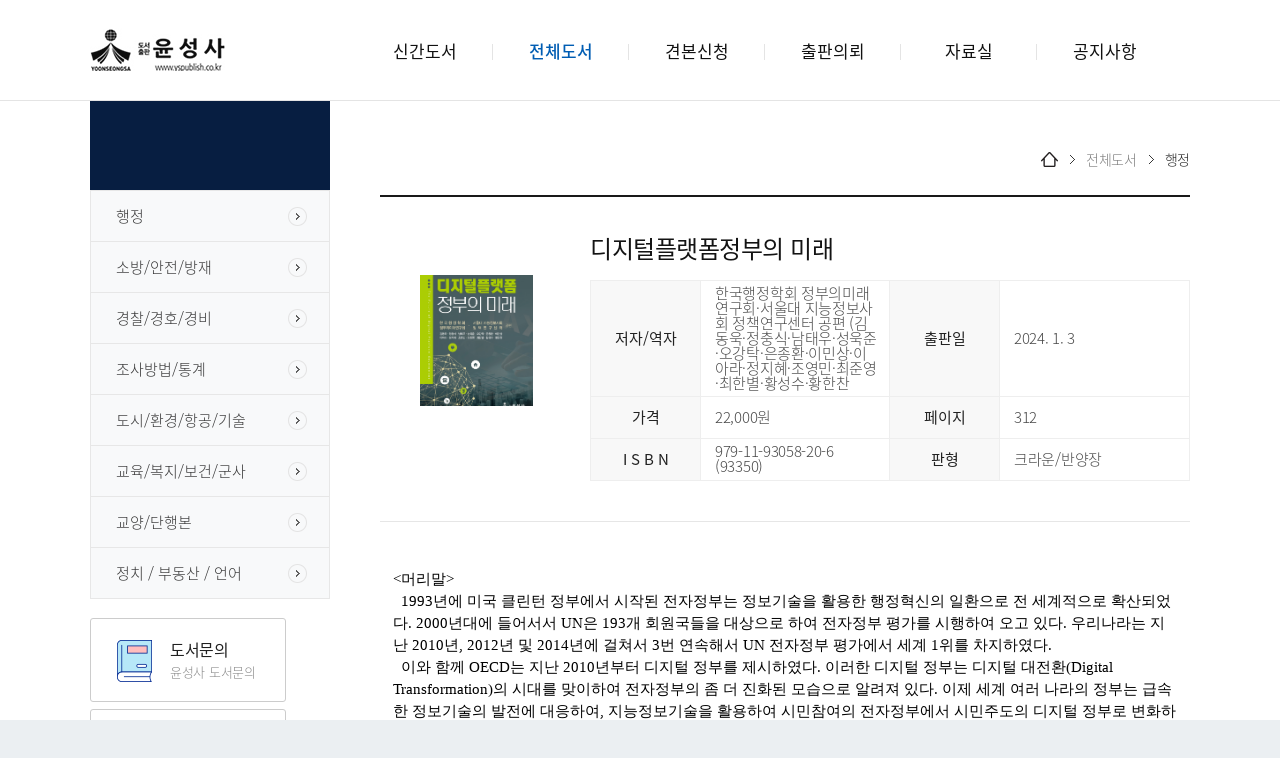

--- FILE ---
content_type: text/html; charset=UTF-8
request_url: http://yspublish.co.kr/page/list/view.html?no=223
body_size: 12221
content:
<!doctype html>
<html lang="ko">
<head>
	<meta charset="UTF-8">
	<meta http-equiv="X-UA-Compatible" content="IE=edge">
	<!-- <meta name="viewport" content="user-scalable=no, initial-scale=1.0, maximum-scale=1.0, minimum-scale=1.0, width=device-width"> -->
	<meta name="viewport" content="width=device-width, initial-scale=1, maximum-scale=1">
	<meta name="description" content="검색어 등등">
	<meta name="keyword" content="검색 키워드 등등">

	<!-- sns og tag-->
	<meta name="type" content="website">
	<meta property="og:type" content="website">
	
	<!-- 사이트 제목 -->
	<meta name="title" content="윤성사">
	<meta property="og:title" content="윤성사">
	
	<!-- 문서에 대한 정보를 검색 엔진에 제공. 문서에 대한 핵심어(keywords)를 쉼표로 분리하여 입력해주세요. ex) 사이트명,관공서,학교,병원,-->
	<meta name="keywords" content="윤성사">
	<meta property="og:keywords" content="윤성사">
	
	<!-- 문서에 대한 설명. 검색 엔진은 검색 결과와 함께 이 설명을 가져갑니다. -->
	<meta name="description" content="윤성사">
	<meta property="og:description" content="윤성사">
	
	<!-- 문서에 대한 url 주소-->
	<meta name="url" content="http://yspublish.co.kr">
	<meta property="og:url" content="http://yspublish.co.kr">
	
	<!-- 저자 이름 ex)카피라이트 -->
	<meta name="author" content="">
	<meta property="og:author" content="">


	<!-- css -->
	<link rel="stylesheet" type="text/css" href="/common/css/reset.css?ver=1">
	<link rel="stylesheet" type="text/css" href="/common/css/font.css?ver=1">
	<link rel="stylesheet" type="text/css" href="/common/css/common_style.css?ver=1">
	<link rel="stylesheet" type="text/css" href="/css/layout.css?ver=1">
	<link rel="stylesheet" type="text/css" href="/css/style.css?ver=1">
	<link rel="stylesheet" type="text/css" href="/css/main.css?ver=2">
	<link rel="stylesheet" type="text/css" href="/css/sub.css?ver=2">
	<link rel="stylesheet" type="text/css" href="/css/board.css?ver=1">


	<!-- js -->	
	<script src="https://code.jquery.com/jquery-3.6.0.js"></script>
	
	<!-- plugin css -->
	<link rel="stylesheet" type="text/css" href="/plugin/fakeform/jquery-fakeform-0.5.css">
	<link rel="stylesheet" type="text/css" href="/plugin/bx/jquery.bxslider.css">

	<meta name="format-detection" content="telephone=no" />

	<!--[if lt IE 9]>
	<script src="./common/js/html5shiv.js"></script>
	<script src="http://html5shiv.googlecode.com/svn/trunk/html5.js"></script>
	<link rel="stylesheet" type="text/css" href="./common/css/style_ie78.css" />
	<![endif]-->
	<title>윤성사</title>
</head>

<body>
<div id="header-nav" class="">
	<span class="h-nav-bg">배경</span>
	<div class="header-nav-inner">
		<div class="header-nav-con">
			
			<!-- <a href="http://blog.daum.net/yspublish" target="_blank" class="mblog">블로그</a> -->
		
			<div class="top">
				<!-- <div class="mobileGnbLogo" title="로고_메인으로가기" onclick="location.href='/'">
					 로고
				</div> -->
			</div>
			
			
			<span class="header-nav-close">닫기</span>
			
			
			<div class="h-n-main">
			
			
				<div class="list">
					<a title="신간도서" class="title_a" href="/page/new/new.html">
						신간도서
					</a>
				</div>
			
			
				<div class="list">
					<a title="전체도서" class="title_a" href="/page/list/list.html">
						전체도서
					</a>
				</div>
			
			
				<div class="list">
					<a title="견본신청" class="title_a" href="/page/inquiry/inquiry.html">
						견본신청
					</a>
				</div>
			
			
				<div class="list">
					<a title="출판의뢰" class="title_a" href="/page/request/request.html">
						출판의뢰
					</a>
				</div>
			
			
				<div class="list">
					<a title="자료실" class="title_a" href="/page/data/data.html">
						자료실
					</a>
				</div>
			
			
				<div class="list">
					<a title="공지사항" class="title_a" href="/page/notice/notice.html">
						공지사항
					</a>
				</div>

				<!-- <div class="list">
					<a title="도서문의" class="title_a" href="/page/qna/qna.html">
						도서문의
					</a>
				</div> -->
			
									
				
			</div>
			
		</div>
	</div>
</div>


<div class="wrap">

<header>
	<div class="set-in header">
		<div class="logo">
			<a href="/" title="윤성사"/></a>
		</div>
		
		<div class="haeder_nav">
			<ul class="set">
				<li class="">
					<a href="/page/new/new.html" title="신간도서">신간도서</a>
				</li>
				<li>
					<a href="/page/list/list.html" title="전체도서">전체도서</a>
				</li>
				<li>
					<a href="/page/inquiry/inquiry.html" title="견본신청">견본신청</a>
				</li>
				<li>
					<a href="/page/request/request.html" title="출판의뢰">출판의뢰</a>
				</li>
				<li>
					<a href="/page/data/data.html" title="자료실">자료실</a>
				</li>
				<li>
					<a href="/page/notice/notice.html" title="공지사항">공지사항</a>
				</li>

				<!-- <li>
					<a href="/page/qna/qna.html" title="도서문의">도서문의</a>
				</li> -->
			</ul>
		</div>
		
		<a href="#" class="noLink mobilebtn">열기</a>
		
		<!-- <a href="http://blog.daum.net/yspublish" target="_blank" class="blog">다음블로그</a> -->
		
	</div><!-- //header -->
</header><!-- header end --><div class="contnet-wrap">

	<div class="clearfix sub_contents">
		<div class="left">

		<!-- 도서분류 -->
		<div class="booktype">
	<div class="booktype_inner">
		<div class="clearfix set">
			<div class="booktype_header">
				도서분류
			</div><!-- //booktype_header end -->
			<ul>
							<li class="">
					<a href="/page/list/list.html?cat=1" title="행정">행정</a>
				</li>
							<li class="">
					<a href="/page/list/list.html?cat=14" title="소방/안전/방재">소방/안전/방재</a>
				</li>
							<li class="">
					<a href="/page/list/list.html?cat=15" title="경찰/경호/경비">경찰/경호/경비</a>
				</li>
							<li class="">
					<a href="/page/list/list.html?cat=16" title="조사방법/통계">조사방법/통계</a>
				</li>
							<li class="">
					<a href="/page/list/list.html?cat=22" title="도시/환경/항공/기술">도시/환경/항공/기술</a>
				</li>
							<li class="">
					<a href="/page/list/list.html?cat=25" title="교육/복지/보건/군사">교육/복지/보건/군사</a>
				</li>
							<li class="">
					<a href="/page/list/list.html?cat=26" title="교양/단행본">교양/단행본</a>
				</li>
							<li class="">
					<a href="/page/list/list.html?cat=30" title="정치 / 부동산 / 언어">정치 / 부동산 / 언어</a>
				</li>
						</ul>
			
			<select class="select type_selecter_book">
				<option>선택하세요.</option>
							<option value="1" >행정</option>
							<option value="14" >소방/안전/방재</option>
							<option value="15" >경찰/경호/경비</option>
							<option value="16" >조사방법/통계</option>
							<option value="22" >도시/환경/항공/기술</option>
							<option value="25" >교육/복지/보건/군사</option>
							<option value="26" >교양/단행본</option>
							<option value="30" >정치 / 부동산 / 언어</option>
						</select>
			
		</div>
	</div>
</div><!-- //booktype -->
<script>
$(".type_selecter_book").change(function(){
	var no = $(this).val();
	if(no == ''){
		return false;
	}
	location.href = "/page/list/list.html?cat="+no;
});
</script>		
		<div class="sub_left_banner">
			<a class="left_banner1" href="/page/inquiry/inquiry.html" title="도서문의">
				<p>도서문의</p>
				<span>윤성사 도서문의</span>
			</a>
			<a class="left_banner2" href="/page/request/request.html" title="출판의뢰">
				<p>출판의뢰</p>
				<span>윤성사 출판의뢰</span>
			</a>
		</div>

		</div><!--//left-->
		<div class="main">
		
			<div class="sub_main_header">
				<p>
					전체도서
				</p>
				
				<div class="sub_header_nav">
					<a href="/" title="home" class="nav_home">home</a>
					<span class="arrow"></span>
					<a href="list.html" title="전체도서" class="nav_a_1">전체도서</a>
					<span class="arrow"></span>
					<a href="/page/list/list.html?cat=1" title="행정" class="nav_a_2">행정</a>
				</div>
			
			<!-- 상세보기 -->
			<!-- 상세보기 -->
			<!-- 상세보기 -->
			
			<div class="itemview">
			
				<div class="itemview_header">
					
					<div class="itemview_thumb">
						<span class="img" style="background-image: url(/upload/book/2023-11/223_1_1700455843.jpg);"></span>
					</div>
					<div class="itemview_book_info">
						<div class="item_name">
							<p><!-- 도서명 -->
								디지털플랫폼정부의 미래							</p>
							<!--신상품일경우-->
							<!--<span>NEW</span>-->
						</div><!--//item_name-->
						
						<div class="info_table">
							<table>
								<tbody>
									<tr>
										<th>저자/역자</th>
										<!--↓해당도서의 저자/역자 -->
										<td>한국행정학회 정부의미래연구회·서울대 지능정보사회 정책연구센터 공편 (김동욱·정충식·남태우·성욱준·오강탁·은종환·이민상·이아라·정지혜·조영민·최준영·최한별·황성수·황한찬</td>
										
										<th>출판일</th>
										<!--↓출판일 -->
										<td>2024. 1. 3</td>
									</tr>
									<tr>
										<th>가격</th>
										<!--↓가격 -->
										<td>22,000원</td>
										
										<th>페이지</th>
										<!--↓페이지수 -->
										<td>312</td>
									</tr>
									<tr>
										<th>I S B N</th>
										<!--↓ISBN -->
										<td>979-11-93058-20-6 (93350)</td>
										
										<th>판형</th>
										<!--↓판형 -->
										<td>크라운/반양장</td>
									</tr>
								</tbody>
							</table>
						</div><!--//info_table -->
					</div>
				
				</div><!--//itemview_header-->
			
				<div class="itemview_body">
					<div class="set">
					<!-- 에디터내용출력 -->
					 <iframe src="/nse/text_detail.html?no=223&type=book" style="width:100%;" scrolling="no" frameborder="0" onload="this.height=this.contentWindow.document.documentElement.scrollHeight"></iframe>
					<!--//에디터내용출력 -->
					</div>
				</div><!--//itemview_body-->
				
				<!-- 목록가기 버튼 -->
				<div class="set clearfix itemview_bottom">
				<a href="./list.html" class="golist">목록</a>
				</div>
			
			</div><!--//itemview-->
			
			<!-- 상세보기 끝 -->
			<!-- 상세보기 끝 -->
			<!-- 상세보기 끝 -->
		
		
		
		</div><!--//main-->
	</div><!--//sub_contents-->
	
	
	
	
	

</div><!-- contnet-wrap end -->
<link href="https://fonts.googleapis.com/css2?family=Roboto:wght@100;300;400;500;700;900&display=swap" rel="stylesheet">
<footer>
	<div class="clearfix set-in footer">
		<div class="foot_ foot_1">
			<a href="/" title="도서출판 윤성사">도서출판 윤성사</a>
		</div>
		<div class="foot_ foot_3 clearfix">
			<span>고객센터</span>
			<div>
				<div class="block">
					<span>대표번호</span>
					<a href="tel:02-313-3814" title="전화걸기 02-313-3814">02-313-3814</a>
				</div>
				<div class="block">
					<span>영업부</span>
					<a href="tel:02-313-3813" title="전화걸기 02-313-3813">02-313-3813</a>
				</div>
			</div>
		</div>
		<div class="foot_ foot_2">
			<div class="set">
			<div class="set foot_info">
				<p>사업자번호: 356-90-00281</p>
				<span class="bar"></span>
				<p>이메일: yspublish@daum.net</p>
				<span class="bar"></span>
				<p>FAX: 02-313-3812</p>
					<br>
				<p>주소:우)04317 서울특별시 용산구 효창원로 64길 10 백오빌딩 지하1층</p>
			</div>
			</div>
			
			<span class="copy">Copyright ⓒ yoonseongsa All rights reserved.</span>
		</div>
	</div><!-- //footer -->
</footer><!-- footer end -->




<!-- plugin js -->
<script type="text/javascript" src="/plugin/fakeform/jquery-fakeform-0.5.js"></script>

<script type="text/javascript" src="/plugin/bx/jquery.bxslider.js"></script>
<!-- <script type="text/javascript" src="/plugin/bx/bxslider-4-4.2.12_test.js"></script> -->

<!-- js end -->
<script type="text/javascript" src="/js/custom.js"></script> </div><!-- // wrap end -->
</body>
</html>

--- FILE ---
content_type: text/html; charset=UTF-8
request_url: http://yspublish.co.kr/nse/text_detail.html?no=223&type=book
body_size: 41335
content:
<!DOCTYPE HTML PUBLIC "-//W3C//DTD HTML 4.01 Transitional//EN" "http://www.w3.org/TR/html4/loose.dtd">
<html lang="ko">
<head>
<style>
h1 {
margin: 0;
h1 span>span {font-size:inherit;font-weight:inherit;}
}
p {   
    margin : 0;
	line-height: 1.5;
}
</style>
<meta http-equiv="Content-Type" content="text/html; charset=utf-8">
<title>Smart Editor&#8482; WYSIWYG Mode</title>
</head>
<body class="se2_inputarea" style="height:0">
<p><span style="font-size: 11pt;">&lt;머리말&gt;</span></p><p><span style="font-size: 11pt;">&nbsp; 1993년에 미국 클린턴 정부에서 시작된 전자정부는 정보기술을 활용한 행정혁신의 일환으로 전 세계적으로 확산되었다. 2000년대에 들어서서 UN은 193개 회원국들을 대상으로 하여 전자정부 평가를 시행하여 오고 있다. 우리나라는 지난 2010년, 2012년 및 2014년에 걸쳐서 3번 연속해서 UN 전자정부 평가에서 세계 1위를 차지하였다.</span></p><p><span style="font-size: 11pt;">&nbsp; 이와 함께 OECD는 지난 2010년부터 디지털 정부를 제시하였다. 이러한 디지털 정부는 디지털 대전환(Digital Transformation)의 시대를 맞이하여 전자정부의 좀 더 진화된 모습으로 알려져 있다. 이제 세계 여러 나라의 정부는 급속한 정보기술의 발전에 대응하여, 지능정보기술을 활용하여 시민참여의 전자정부에서 시민주도의 디지털 정부로 변화하고 있다.</span></p><p><span style="font-size: 11pt;">&nbsp; 우리나라도 2022년에 출범한 윤석열 정부가 국정과제의 일환으로 디지털플랫폼정부를 추진하고 있다. 2022년 5월초에 제20대 대통령직인수위원회는 110대 국정과제를 발표하면서, 11번째로 “모든 데이터가 연결되는 세계 최고의 디지털 플랫폼정부 구현”을 발표하였다.</span></p><p><span style="font-size: 11pt;">&nbsp; 이후 2022년 9월 2일에 대통령직속위원회인 디지털플랫폼정부위원회가 공식 출범했다. 이 자리에서 제시된 디지털플랫폼정부는 “모든 데이터가 연결되는 ‘디지털 플랫폼’ 위에서 국민, 기업, 정부가 함께 사회문제를 해결하고 새로운 가치를 창출하는 정부”로 정의되었다. 더 나아가 정부가 독점적인 공급자로서 일방적으로 서비스를 제공하는 현재의 방식에서 벗어나, 민간과 협업하고 혁신의 동반자가 되는 국정운영의 새로운 모델이자, 윤석열 정부의 핵심 정책 추진과제로 제시되었다.</span></p><p><span style="font-size: 11pt;">&nbsp; 한국행정학회 정부의미래연구회는 지난 4년 동안 우리 정부의 미래 전망에 대한 연구를 지속하여 왔다. 그동안 연구의 결과물로, 2020년에 『정부의 미래 2030』을 발간하였고, 2021년에는 『스마트시티의 미래 2030』을 출판하였다. 또한 2022년에는 『스마트워크의 미래 2030』을 발간하였다.</span></p><p><span style="font-size: 11pt;">&nbsp; 2023년에는 서울대학교 지능정보사회 정책연구센터와 공동으로 디지털플랫폼정부의 미래에 대한 연구를 진행하여 왔다. 구체적으로는 현재 우리 정부가 추진하고 있는 디지털플랫폼정부의 미래 전망과 관련한 연구를 진행하기로 하고, 다양한 관련 분야 전문가들로 연구진을 구성하였다. 연구진은 2023년 초반부터 매월 영상회의를 통하여 발표와 토론을 진행하였다. 이 책의 내용은 이러한 연구의 결과물이다. 이 책에서 다루는 디지털플랫폼정부의 다양한 정책 이슈에 대한 내용을 간략하게 소개하면 다음과 같다.</span></p><p><span style="font-size: 11pt;">&nbsp; 우선 제1장 “왜 디지털플랫폼정부인가?: 추진배경과 과제”에서는 디지털 정부가 등장하게 된 다양한 이론적 배경을 설명하고 있다. 구체적으로는 과거 정부에서 수행하였던 정부3.0과 디지털 정부혁신을, 현재 추진 중인 디지털플랫폼정부와 비교해서 설명하였다. 이어서 현재 추진 중인 디지털플랫폼정부의 비전과 목표 및 중점 추진과제들을 기술하였다. 마지막으로는 디지털플랫폼정부의 추진체계 및 기대효과를 제시하였다.</span></p><p><span style="font-size: 11pt;">&nbsp; 제2장 “디지털플랫폼정부의 개념화: 규범적 가치와 실증적 가치”에서는 디지털플랫폼정부를 규범적 가치와 실증적 가치의 측면에서 개념화하였다. 디지털플랫폼정부 실현계획을 발표하면서 청사진의 세부적인 내용과 구체적인 이행계획이 알려졌지만, 여전히 학술적·제도적·실무적 차원 모두에서 디지털플랫폼정부의 개념화는 기존의 정부혁신 이니셔티브와 차별화할 수 있는 구체적인 메시지보다는 정책적 수사에 가깝게 느껴질 수 있다. 저자는 디지털플랫폼정부의 개념화에 대해 의견을 제시할 수 있는 분야별 전문가를 대상으로 개별 심층 인터뷰를 실시하였고, 디지털플랫폼정부의 개념화와 규범적 방향성에 대한 의견을 수렴하였다. 이를 토대로 하여 디지털플랫폼정부라는 개념에 내재된 규범적 가치와 실증적 가치를 다음과 같이 논의하였다.</span></p><p><span style="font-size: 11pt;">&nbsp; 디지털플랫폼정부의 개념은 무엇을 해야 하는가의 측면을 강조하며 규범적 가치에 내세운다. 다양한 분야의 전문가들이 가진 공통적인 견해는 개념적 규범성에 정부의 역할이 결정적이고 디지털 플랫폼에서 국민과 기업의 역할은 객체로 인식된다는 것이다. 패러다임의 전환과 규범적인 방향성을 제시하는데 있어서 국민과 기업의 역할을 강조하지만 정부가 디지털 플랫폼화하여 기존의 관계에 큰 변화를 이끌어낼 것이라고 보기는 어렵다. 따라서 디지털플랫폼정부가 실제로 증명할 수 있는 성과를 어떻게 보여줄 것인가의 측면에 초점을 맞추어 디지털플랫폼정부의 실증성에 주목할 필요가 있다. 향후 디지털플랫폼정부의 실질적 성과를 평가할만한 새로운 기준이 구축될 필요가 있으나, 전자정부 서비스를 평가하는 신속성, 유용성, 접근성과 편의성, 경제성, 신뢰성, 보안성의 기준을 우선적으로 적용하여 각 디지털플랫폼정부 추진과제의 시급성과 중요도를 파악하는 것이 요구된다.</span></p><p><span style="font-size: 11pt;">&nbsp; 디지털플랫폼정부는 통합, 융합, 연계가 어떠한 효과를 발휘하는지 실증할 필요가 있으며, 기존의 전자정부에서 디지털 정부로의 패러다임 전환 이후 디지털플랫폼정부로의 또 다른 혁신이 국민, 기업, 정부에게 어떠한 효과를 가져오는지에 대한 체계적인 분석과 함께 규범적 레토릭과 실증적 가치 간의 연결이 중요하다. 기존과 차별화되지 않는, 기존의 일들을 그저 새로운 이름으로 포장하는데서 그친다면 디지털플랫폼정부의 당위적 규범성은 실증성으로 이어지지 못하게 될 것이다.</span></p><p><span style="font-size: 11pt;">&nbsp; 제3장 “전자정부에서 디지털플랫폼정부로의 전환: 과거 정부의 경험에서 얻는 교훈들”에서는 지난 30년 동안 우리나라 역대 정부들의 전자정부 및 디지털 정부혁신의 추진 사례를 살펴보았다. 특히 과거 정부에서 성공으로 포장되어 온 전자정부 및 디지털 정부혁신의 실패 사례를 집중적으로 조명하였다. 그리고 이를 통하여, 현재 진행 중인 윤석열 정부의 디지털플랫폼정부 정책 성공을 위한 요인들을 도출하였다. 디지털플랫폼정부의 성공을 위해서는 우선 시스템의 구축이 중요하고, 이를 지원할 수 있는 강력한 추진 체계의 구성이 필요하며, 가장 중요한 것으로는 대통령의 리더십 전이가 필수적이다.</span></p><p><span style="font-size: 11pt;">&nbsp; 제4장 “국외 사례로 살펴본 디지털 정부 추진 현황과 시사점”에서는 디지털 정부를 추진하는 주요 국가들의 사례를 살펴보고 간략히 비교한 후에 시사점을 도출하였다. 특히, 영국의 경우 플랫폼 정부 모델을 선도적으로 채택하여 디지털 혁신을 주도하고 정부 서비스 개선에 성공한 대표적인 국가로 여러 가지 시사점을 제공하였다. 다부처 통합 등 플랫폼 구축의 집적효과와 예산 절감 혁신이라는 가시적인 성과를 찾아볼 수 있었다. 또한, 정부 내 이해관계자의 갈등을 조정하고, 중앙디지털데이터청(Central Digital &amp; Data Office)의 설립을 통하여 추진력을 강화함으로써 디지털플랫폼정부의 지속적인 발전을 꾀하고 있다.</span></p><p><span style="font-size: 11pt;">&nbsp; 이어서 국외 사례의 비교(benchmarking)를 통하여 디지털플랫폼정부의 성공과 혁신을 위한 시사점을 도출하고 제언을 제시하였다. 첫 번째로 예산, 조직, 실행과제들이 구성되고 발전되어야 한다. 두 번째로 플랫폼 정부 구축의 집적효과를 시스템 연계(미들웨어 개발 및 API확대)로 데이터 파이프 라인을 구축할 필요가 있다. 세 번째로 민간기업의 플랫폼과 연계, 활용하여 국민의 사용자 경험(UX)과 효과성을 높이는 노력을 기울일 필요가 있다.</span></p><p><span style="font-size: 11pt;">&nbsp; 제5장 “디지털플랫폼정부와 관료제 혁신”에서는 윤석열 정부의 디지털플랫폼정부가 현재의 정부관료제를 어떻게 변화시킬 것인가에 대하여 살펴보았다. 플랫폼 정부는 디지털 기술이라는 혁신적인 도구를 활용하여 디지털 플랫폼이라는 인프라 안에서 지금 관료제가 처한 여러 어려움들을 극복하기 위하여 노력한다. 그동안 아날로그를 중심으로 이루어지던 행정 관행을 디지털 중심으로 전환하기 위하여 법제도의 개선에 적극적으로 나선다. 관료제의 부처할거주의로 요약되는 사일로 효과를 데이터 간 연결과 경계를 제거하여 극복하려 하고, 플랫폼의 쌍방향소통 기술을 활용하여 정부의 일방향적 행정관행을 타계하려 한다. 그리고 정부활동이 경제적 성과로 연결하기 위하여 직접적인 투자와 성과창출 그리고 기업과의 연계를 시도한다.</span></p><p><span style="font-size: 11pt;">&nbsp; 이러한 노력들이 관료제를 어떻게 변화시킬 것인가에 관하여 이 장에서는 관료제의 특성을 위계적으로 살펴보았다. 그 결과 플랫폼 정부는 기존의 관료제적 질서를 새로운 질서로 교체하는 패러다임의 전환이 아닌, 관료제가 옹호하는 공공가치, 합리주의와 법치주의를 옹호하는 새로운 수단임을 제시하고 있다. 나아가 말미에는 성공적인 디지털플랫폼정부의 관료제 혁신을 위하여 대통령의 지속적인 관심과 정치권의 협조를 통한 법제도의 성공적인 개혁이 필요하며, 관료제 내부에서의 관료들의 순응을 유도하기 위한 관료문화적 고려가 필요함을 제시하였다. 무엇보다 플랫폼 정부가 국민의 권익을 옹호하고 복지를 신장하기 위한 민주적 장치로 기능하기 위해 민주적 통제가 필요함을 강조하며 논의를 마치고 있다.</span></p><p><span style="font-size: 11pt;">&nbsp; 제6장 “디지털플랫폼정부의 핵심 구성요소 및 평가지표 제안”에서는 정부가 제안한 ‘디지털플랫폼정부’의 개념에 대하여 논의하며, 기존 전자정부 모델에서의 전환을 강조한다. 디지털플랫폼정부는 플랫폼 중심적 접근을 통한 민간과의 협력을 목표로 하며, 데이터 및 인공지능을 활용한 혁신적인 공공서비스를 제공한다. 해당 정부모델은 국민에게 정보 검색뿐만 아니라 맞춤형·선제적 서비스를 제공하는 데에서 기존 전자정부와 차이가 있다. 또한, 디지털플랫폼정부는 기존 플랫폼 정부 논의와 유사성을 공유하면서도, ‘정부 운영체계 재설계’ 및 ‘민관 참여 확대’에 상대적으로 중요성을 부여한다는 점에서 차별화된다.</span></p><p><span style="font-size: 11pt;">&nbsp; 이 연구는 전자정부 성과지표로는 디지털플랫폼정부를 평가하기에 어려움이 있음을 지적하며, 특히 다양한 이해관계자 참여 및 차별화된 디지털 서비스 제공과 관련된 논의 부재 등의 한계를 기술하였다. 더 나아가 디지털플랫폼정부의 추진과제에 대한 분석과 향후 추진체계 및 필요 요소 등을 고려하여 성과평가의 핵심요소와 지표들의 안을 제시하였다.</span></p><p><span style="font-size: 11pt;">&nbsp; 이 연구에서는 기존 평가에서 간과된 다양한 이해관계자(추진/주관부처, 기타 관계부처, 지방정부, 민간기업, 국민)를 포함하고, 해당 그룹별 7대 핵심 요소를 평가하는 것을 제안하였다. 주요 평가 요소들은 ‘정부 전략 수립,’ ‘운영 및 성과관리 체계 수립,’ ‘정부 운영체계 재설계,’ ‘디지털 플랫폼 인프라 구축/운영,’ ‘디지털 서비스 제공,’ ‘민관 참여 확대,’ 등을 활용하고, 정성적 변수와 한국적 맥락을 고려한 변수들을 포함함으로써, 기존 글로벌 성과평가 체계의 한계를 보완하고자 하였다.</span></p><p><span style="font-size: 11pt;">&nbsp; 제7장 “서비스 중심 디지털 플랫폼의 설계 방안”에서는 공공부문에서의 서비스 중심 디지털 플랫폼의 구체적인 설계방안을 제시하였다. 오늘날 공공 부문에서 디지털 플랫폼 설계에 대해 이론과 실무 차원 모두에 관심이 증가하고 있다. 그러나 기존 연구들에서 공공 부문에서 디지털 플랫폼 설계는 그동안 기술적 요소에만 초점을 맞추거나 플랫폼 설계자의 시각에서 하향식으로 접근하는 점에서 서비스 개발자와 이용자의 시각이 충분히 반영되지 못하였다.</span></p><p><span style="font-size: 11pt;">&nbsp; 이 연구는 서비스 개발자와 이용자의 시각에서 출발하여 서비스 수요에 따라 서비스를 먼저 고안하고 그에 따른 서비스 개발 과정에서 필요한 플랫폼 기술 요소와 쟁점을 식별하는 상향식 접근을 모색하였다. 이를 위하여 일반 시민이 이사라는 생애주기 사건에서 요청되는 일련의 이사-주거 서비스 수요를 파악하고 이러한 서비스 묶음에 대한 통합서비스 개발을 시도했다. 그 이후에 그러한 통합서비스를 개발하고 제공하기 위해 요청되는 디지털 플랫폼 기능요소로서 채널기술, 개인데이터 수집 및 분석, 데이터 연계시스템 등의 기술요소를 식별했다. 이러한 과정을 통하여 플랫폼 설계자와 데이터 공급자 등 공급 측면과 서비스 개발자와 이용자 등의 수요 측면을 고려할 통합적인 플랫폼 설계를 모색하였으며, 서비스 중심의 디지털 플랫폼 설계의 이론적·정책적 함의를 제시하였다.</span></p><p><span style="font-size: 11pt;">&nbsp; 제8장 “디지털플랫폼정부로 전환을 위한 거버넌스의 과제”에서는 우선 전자정부에서 디지털플랫폼정부로의 전환에 따르는 문제점 분석에서 시작하고 있다. 이어서 디지털플랫폼정부와 관련된 개념들에 대하여 논의하였다. 이와 함께 기존의 플랫폼 정부에 대한 논의들도 함께 분석하여 정리하였다. 이와 함께 디지털플랫폼정부로의 전환을 위한 과제들을, 다양한 학자들의 의견을 종합하여 제시하고 있다. 특히 플랫폼 정부로의 전환 시 장애요인들을 정리하였다.</span></p><p><span style="font-size: 11pt;">&nbsp; 이어서 디지털플랫폼정부위원회에 대하여 목적과 조직 및 주요 임무와 활동에 대하여 기술하였다. 특히 위원회 설립 이후에 지난 1년 동안의 주요 활동 사항 49건을 분석하였다. 그리고 이를 통하여 향후 위원회가 플랫폼 정부 추진 거버넌스로서 수행할 필요가 있는 7개의 과제를 제시하였다.</span></p><p><span style="font-size: 11pt;">&nbsp; 제9장 “디지털플랫폼정부의 미래”에서는 현재까지 진행된 디지털플랫폼정부 구현 정책에 대한 중간성과를 바탕으로 정책의 성공을 위한 요인과 향후 도전 과제를 전망하였다. 이를 위하여 한국행정학회 정부의미래연구회 회원 10명으로 구성된 학계 전문가의 견해를 수집하여 함의를 살펴보았다. 디지털플랫폼정부 정책의 성공과 실패, 정책의 지속가능성에 대한 전망뿐만 아니라, 향후 성공을 위한 요인과 추진 방식에 대한 제언, 구현 가능 연도 예측 등에 관한 의견을 구하면서, 현재까지 디지털플랫폼정부 추진 현황을 돌아보고, 발전 방향을 모색하여 보았다.</span></p><p><span style="font-size: 11pt;">&nbsp; 전문가들은 대체로 디지털정부플랫폼 정책의 방향에 대해 정부 부처와 공공기관 간의 데이터 장벽을 허물고 혁신과 공공 가치 향상을 위한 노력으로 긍정적 평가를 하고 있다. 하지만, 기술, 데이터, 이해관계자와의 협업 및 역할의 재구성에 중점을 두어야 한다는 점에서 이전 전자정부 구현, 정부3.0의 추진과 차별되어야 하며, 관할권 조정, 법제도적 정비, 공공서비스의 알고리즘 투명성, 데이터 프라이버시 및 보안의 중요성과 같은 과제도 지적하고 있다. 이 장은 디지털플랫폼정부 구현 정책이 앞으로 직면하게 될 다양한 과제들을 요약하고 있으며, 이를 바탕으로 효과적인 디지털 거버넌스를 추구하기 위한 제언들을 도출하였다.</span></p><p><span style="font-size: 11pt;">&nbsp; 제10장 “디지털플랫폼정부의 성공을 위한 정책 제안” 에서는 디지털플랫폼정부 정책을 디지털 기술 기반의 정부혁신 관점에서 소개하고, 정책의 성공적인 구현을 위한 요건과 고려사항들을 제안하였다. 구체적으로 이 장에서는 다음의 세 가지 질문에 답하고자 하였다. 첫째, 왜 매번 새로운 정부가 등장할 때마다 새로운 디지털 정책이 등장하며, 새로운 정책의 등장에 따른 개념의 모호성과 정책의 혼선을 어떻게 이해할 것인가? 둘째, 이번 정부의 디지털 기술 기반 정부혁신으로서 ‘디지털플랫폼정부’의 주요한 내용은 무엇이며, 어떤 실천적 함의를 가지고 있는가? 셋째, 디지털플랫폼정부의 성공적 구현을 위한 고려사항은 무엇이며, 어떻게 대응하여야 할 것인가?</span></p><p><span style="font-size: 11pt;">&nbsp; 각 정부마다 디지털 정책이 다른 용어로 소개됨에도 불구하고 디지털 기술을 통한 정부혁신의 시도라는 점에서 연속성을 가질 수 있다. 디지털 정부혁신의 성공적 구현을 위해 최고정책결정자의 관심과 지지, 디지털 혁신의 지속성과 제도화, 추진체계의 역량과 작동하는 거버넌스, 디지털 혁신 실현을 위한 개별 조직의 역량의 증진이 필수적이다. 또한 이번 디지털플랫폼정부 정책의 성공을 위한 고려사항으로 디지털플랫폼정부 개념의 모호성과 실천적 개념의 필요성, 디지털플랫폼정부 정책의 다층위적 관리 필요성, 디지털 기반 정부혁신을 위한 조직 내부의 변화, 공공과 민간 협력 거버넌스의 의의와 한계에 대한 이해, 공공 부문의 역할과 디지털 역기능의 해소 등을 제안하였다.</span></p><p><span style="font-size: 11pt;">&nbsp; 현재 윤석열 정부에서 국정과제의 일환으로 추진 중인 디지털플랫폼정부 구현 정책들은 이제 막 시작한 사업들로 구성되어 있기 때문에, 평가를 하기에는 이른 시점이다. 따라서 이 책에서는 평가가 아니라, 미래 비전과 방향성을 제시하는 정책 제안에 초점을 두었다.</span></p><p><span style="font-size: 11pt;">&nbsp; 이 책에서 제시한 디지털플랫폼정부의 구현과 관련한 여러 정책들이 오랫동안 좋은 자료로 남아서, 연구자와 정부당국자들에게 유용하게 활용될 수 있을 것으로 확신한다. 이러한 디지털플랫폼정부의 추진과 관련한 다양한 정책 이슈는 지능정보 기술의 급속한 발전에 대응하여 끊임없이 빠르게 변화하고 있다. 따라서 앞으로도 연구자들이 각자의 분야에서 좀 더 깊이 있는 연구를 수행하여, 앞으로 우리나라가 디지털 정부혁신의 분야에서 세계적인 선도국가로 자리매김할 수 있기를 기대하여 본다.</span></p><p><span style="font-size: 11pt;">2023년 12월</span></p><p><span style="font-size: 11pt;">디지털플랫폼정부의 미래 집필진 일동</span></p><p>&nbsp;</p><p><span style="font-size: 11pt;">&lt;차례&gt;</span></p><p><span style="font-size: 11pt;">제1편 디지털플랫폼정부의 등장</span></p><p><span style="font-size: 11pt;">제1장 왜 디지털플랫폼 정부인가?: 추진배경과 과제 –오강탁-</span></p><p><span style="font-size: 11pt;">제1절 추진배경</span></p><p><span style="font-size: 11pt;">제2절 새 정부의 디지털플랫폼정부 비전과 전략</span></p><p><span style="font-size: 11pt;">&nbsp;1. 디지털플랫폼정부의 모습&nbsp;</span></p><p><span style="font-size: 11pt;">&nbsp;2. 비전과 목표 그리고 기본 원칙&nbsp;</span></p><p><span style="font-size: 11pt;">&nbsp;3. 중점 추진과제</span></p><p><span style="font-size: 11pt;">&nbsp;4. 디지털플랫폼정부 추진체계</span></p><p><span style="font-size: 11pt;">제3절 기대효과</span></p><p><span style="font-size: 11pt;">&nbsp;</span></p><p><span style="font-size: 11pt;">제2장 디지털플랫폼정부의 개념화: 규범적 가치와 실증적 가치 –남태우-</span></p><p><span style="font-size: 11pt;">제1절 디지털플랫폼정부의 개념적 규범성: 무엇을 해야 하는가?</span></p><p><span style="font-size: 11pt;">제2절 디지털플랫폼정부의 실증성: 무엇을 보여줄 수 있는가?</span></p><p><span style="font-size: 11pt;">&nbsp;1. 신속성&nbsp;</span></p><p><span style="font-size: 11pt;">&nbsp;2. 유용성</span></p><p><span style="font-size: 11pt;">&nbsp;3. 접근성과 편의성</span></p><p><span style="font-size: 11pt;">&nbsp;4. 경제성</span></p><p><span style="font-size: 11pt;">&nbsp;5. 신뢰성&nbsp;</span></p><p><span style="font-size: 11pt;">&nbsp;6. 보안성</span></p><p><span style="font-size: 11pt;">제3절 디지털플랫폼정부 실행계획의 규범성과 실증성</span></p><p><span style="font-size: 11pt;">&nbsp;1. 디지털플랫폼정부 실행계획의 규범성&nbsp;</span></p><p><span style="font-size: 11pt;">&nbsp;2. 디지털플랫폼정부: 규범적 가치에서 실증적 가치로의 전환&nbsp;</span></p><p><span style="font-size: 11pt;">제4절 결어</span></p><p><span style="font-size: 11pt;">&nbsp;</span></p><p><span style="font-size: 11pt;">제3장 전자정부에서 디지털플랫폼정부로의 전환: 과거 정부의 경험에서 얻는 교훈들 –정충식-</span></p><p><span style="font-size: 11pt;">제1절 디지털 정부혁신이란 무엇인가?</span></p><p><span style="font-size: 11pt;">&nbsp;1. 전자정부의 등장: 정보기술을 활용한 정부혁신&nbsp;</span></p><p><span style="font-size: 11pt;">&nbsp;2. 전자정부에서 디지털플랫폼정부로의 전환&nbsp;</span></p><p><span style="font-size: 11pt;">제2절 역대 정부의 디지털 정부혁신</span></p><p><span style="font-size: 11pt;">&nbsp;1. 김영삼 정부의 정보화&nbsp;</span></p><p><span style="font-size: 11pt;">&nbsp;2. 김대중 정부의 전자정부&nbsp;</span></p><p><span style="font-size: 11pt;">&nbsp;3. 노무현 정부의 정부혁신&nbsp;</span></p><p><span style="font-size: 11pt;">&nbsp;4. 이명박 정부의 국가정보화&nbsp;</span></p><p><span style="font-size: 11pt;">&nbsp;5. 박근혜 정부의 정부3.0&nbsp;</span></p><p><span style="font-size: 11pt;">&nbsp;6. 문재인 정부의 4차산업혁명&nbsp;</span></p><p><span style="font-size: 11pt;">제3절 윤석열 정부의 디지털플랫폼정부</span></p><p><span style="font-size: 11pt;">&nbsp;1. 전개과정&nbsp;</span></p><p><span style="font-size: 11pt;">&nbsp;2. 추진체계&nbsp;</span></p><p><span style="font-size: 11pt;">제4절 과거 정부의 정책에서 얻은 교훈들</span></p><p><span style="font-size: 11pt;">&nbsp;1. 비전과 전략: 비전보다 시스템 구축이, 더 나아가 법과 제도의 혁신이 중요&nbsp;</span></p><p><span style="font-size: 11pt;">&nbsp;2. 정부3.0 추진 과정의 문제점&nbsp;</span></p><p><span style="font-size: 11pt;">&nbsp;3. 문재인 정부의 디지털 정부혁신 실패 요인&nbsp;</span></p><p><span style="font-size: 11pt;">제5절 정책적 시사점</span></p><p><span style="font-size: 11pt;">&nbsp;1. 플랫폼 허브의 구축: 선택과 집중&nbsp;</span></p><p><span style="font-size: 11pt;">&nbsp;2. 추진체계의 정비&nbsp;</span></p><p><span style="font-size: 11pt;">&nbsp;3. 대통령의 리더십 확보&nbsp;</span></p><p><span style="font-size: 11pt;">&nbsp;</span></p><p><span style="font-size: 11pt;">제2편 디지털플랫폼정부의 현황</span></p><p><span style="font-size: 11pt;">제4장 국외 사례로 살펴본 디지털 정부 추진 현황과 시사점 -이아라·황성수-</span></p><p><span style="font-size: 11pt;">제1절 우리나라의 디지털플랫폼정부 현황과 과제</span></p><p><span style="font-size: 11pt;">&nbsp;1. 디지털플랫폼정부의 현황과 진행 중인 성과&nbsp;</span></p><p><span style="font-size: 11pt;">&nbsp;2. 디지털플랫폼정부의 주요 진행 과제&nbsp;</span></p><p><span style="font-size: 11pt;">&nbsp;3. 한국 디지털플랫폼정부의 과제와 도전&nbsp;</span></p><p><span style="font-size: 11pt;">제2절 국외 사례 비교 분석</span></p><p><span style="font-size: 11pt;">&nbsp;1. 덴마크: 민·관 공동의 협력&nbsp;</span></p><p><span style="font-size: 11pt;">&nbsp;2. 영국: 플랫폼 통합과 예산절감&nbsp;</span></p><p><span style="font-size: 11pt;">&nbsp;3. 미국: 서비스 혁신&nbsp;</span></p><p><span style="font-size: 11pt;">&nbsp;4. 싱가포르: 스마트 네이션 추진&nbsp;</span></p><p><span style="font-size: 11pt;">&nbsp;5. 캐나다: 국민 중심 서비스 제공&nbsp;</span></p><p><span style="font-size: 11pt;">제3절 디지털플랫폼정부의 미래 전망과 추진 방향</span></p><p><span style="font-size: 11pt;">&nbsp;1. 국외 사례 디지털플랫폼정부 특징과 성공 요인 비교&nbsp;</span></p><p><span style="font-size: 11pt;">&nbsp;2. 국외 사례 비교 분석을 통해 우리나라가 고려해 볼 시사점&nbsp;</span></p><p><span style="font-size: 11pt;">&nbsp;</span></p><p><span style="font-size: 11pt;">제5장 디지털플랫폼정부와 관료제 혁신 -은종환-</span></p><p><span style="font-size: 11pt;">제1절 서론</span></p><p><span style="font-size: 11pt;">제2절 디지털플랫폼정부의 정부혁신</span></p><p><span style="font-size: 11pt;">&nbsp;1. 플랫폼 정부에 관하여&nbsp;</span></p><p><span style="font-size: 11pt;">&nbsp;2. 윤석열 정부의 플랫폼 정부&nbsp;</span></p><p><span style="font-size: 11pt;">제3절 플랫폼 정부에서의 관료제 개혁의 방향</span></p><p><span style="font-size: 11pt;">&nbsp;1. 디지털 전환과 플랫폼 정부</span></p><p><span style="font-size: 11pt;">&nbsp;2. 관료제의 이해</span></p><p><span style="font-size: 11pt;">&nbsp;3. 플랫폼 정부에서의 관료제 개혁&nbsp;</span></p><p><span style="font-size: 11pt;">제4절 디지털플랫폼정부는 관료제를 어떻게 변화시킬 것인가?</span></p><p><span style="font-size: 11pt;">&nbsp;1. 관료제와 디지털플랫폼정부의 비교&nbsp;</span></p><p><span style="font-size: 11pt;">&nbsp;2. 시사점&nbsp;</span></p><p><span style="font-size: 11pt;">제5절 결론</span></p><p><span style="font-size: 11pt;">&nbsp;</span></p><p><span style="font-size: 11pt;">제6장 디지털플랫폼정부의 핵심 구성요소 및 평가지표 제안 -정지혜-</span></p><p><span style="font-size: 11pt;">제1절 서론</span></p><p><span style="font-size: 11pt;">제2절 플랫폼 정부와 디지털플랫폼정부</span></p><p><span style="font-size: 11pt;">&nbsp;1. 플랫폼 정부에 대한 이론적 논의&nbsp;</span></p><p><span style="font-size: 11pt;">&nbsp;2. 대한민국 정부의 디지털플랫폼정부 개념&nbsp;</span></p><p><span style="font-size: 11pt;">제3절 디지털 정부 성과평가 이론 및 글로벌 평가지표</span></p><p><span style="font-size: 11pt;">제4절 디지털플랫폼정부 핵심 추진과제 기반 평가지표체계 제안</span></p><p><span style="font-size: 11pt;">&nbsp;1. OECD DGI 평가지표 기반 추진과제 평가 방안&nbsp;</span></p><p><span style="font-size: 11pt;">&nbsp;2. 디지털플랫폼정부 성과측정을 위한 추진과제 한계 보완 추가 구성요소&nbsp;</span></p><p><span style="font-size: 11pt;">&nbsp;3. 디지털플랫폼정부 성과평가 가안 제시&nbsp;</span></p><p><span style="font-size: 11pt;">제5절 결론</span></p><p><span style="font-size: 11pt;">&nbsp;</span></p><p><span style="font-size: 11pt;">제3편 디지털플랫폼정부 구현 전략</span></p><p><span style="font-size: 11pt;">제7장 서비스 중심 디지털 플랫폼의 설계 방안 -최준영·황한찬-</span></p><p><span style="font-size: 11pt;">제1절 서론</span></p><p><span style="font-size: 11pt;">제2절 공공 부문에서 디지털 플랫폼의 활용 및 설계 방안</span></p><p><span style="font-size: 11pt;">&nbsp;1. 공공 부문에서 디지털 플랫폼의 활용</span></p><p><span style="font-size: 11pt;">&nbsp;2. 공공 부문에서 디지털 플랫폼의 설계 방안</span></p><p><span style="font-size: 11pt;">제3절 수요자 중심의 이사-주거 통합서비스 개발</span></p><p><span style="font-size: 11pt;">&nbsp;1. 수요자 중심의 서비스 개발 방법론&nbsp;</span></p><p><span style="font-size: 11pt;">&nbsp;2. 이사-주거 통합서비스 개발</span></p><p><span style="font-size: 11pt;">&nbsp;3. 서비스 기능구성 및 요소기술 도출&nbsp;</span></p><p><span style="font-size: 11pt;">제4절 서비스 중심 디지털 플랫폼의 설계 방안</span></p><p><span style="font-size: 11pt;">&nbsp;1. 서비스 중심 디지털 플랫폼 개념 설계</span></p><p><span style="font-size: 11pt;">&nbsp;2. 서비스 중심 디지털 플랫폼에서 서비스 구성의 가이드라인&nbsp;</span></p><p><span style="font-size: 11pt;">&nbsp;3. 한계점 및 해결 방안&nbsp;</span></p><p><span style="font-size: 11pt;">제5절 토론: 서비스 중심의 디지털 플랫폼 설계의 가능성</span></p><p><span style="font-size: 11pt;">제6절 결론</span></p><p><span style="font-size: 11pt;">&nbsp;</span></p><p><span style="font-size: 11pt;">제8장 디지털플랫폼정부로 전환을 위한 거버넌스의 과제 -이민상-</span></p><p><span style="font-size: 11pt;">제1절 전자정부에서 디지털플랫폼정부로 전환</span></p><p><span style="font-size: 11pt;">제2절 디지털플랫폼정부와 관련된 개념들</span></p><p><span style="font-size: 11pt;">&nbsp;1. 한국 정부에서 제시하는 디지털플랫폼정부&nbsp;</span></p><p><span style="font-size: 11pt;">&nbsp;2. 플랫폼 정부에 관한 기존 연구</span></p><p><span style="font-size: 11pt;">&nbsp;3. 디지털플랫폼정부, 플랫폼으로서 정부, 정부를 위한 플랫폼&nbsp;</span></p><p><span style="font-size: 11pt;">제3절 디지털플랫폼정부로의 전환을 위한 과제</span></p><p><span style="font-size: 11pt;">제4절 디지털플랫폼정부위원회</span></p><p><span style="font-size: 11pt;">&nbsp;1. 디지털플랫폼정부위원회의 목적과 조직&nbsp;</span></p><p><span style="font-size: 11pt;">&nbsp;2. 디지털플랫폼위원회의 주요 임무&nbsp;</span></p><p><span style="font-size: 11pt;">&nbsp;3. 디지털플랫폼정부위원회 주요 임무와 활동 비교 / 243</span></p><p><span style="font-size: 11pt;">제5절 소결: 디지털플랫폼정부위원회의 과제</span></p><p><span style="font-size: 11pt;">&nbsp;</span></p><p><span style="font-size: 11pt;">제4편 디지털플랫폼정부의 미래</span></p><p><span style="font-size: 11pt;">제9장 디지털플랫폼정부의 미래 -최한별·조영민-</span></p><p><span style="font-size: 11pt;">제1절 연구의 배경</span></p><p><span style="font-size: 11pt;">제2절 디지털플랫폼정부의 성공과 실패</span></p><p><span style="font-size: 11pt;">&nbsp;1. 디지털플랫폼정부 성공의 정의</span></p><p><span style="font-size: 11pt;">&nbsp;2. 디지털플랫폼정부 정책의 윤석열 정부 임기 중 성공 가능성&nbsp;</span></p><p><span style="font-size: 11pt;">제3절 디지털 플랫폼 정책의 지속가능성 여부</span></p><p><span style="font-size: 11pt;">&nbsp;1. 정권 변화에 따른 정책의 연속성&nbsp;</span></p><p><span style="font-size: 11pt;">&nbsp;2. 디지털플랫폼정부 정책의 연속성에 관한 동기 혹은 장벽&nbsp;</span></p><p><span style="font-size: 11pt;">&nbsp;3. 디지털플랫폼정부 정책의 차기 정부에서의 지속성 전망&nbsp;</span></p><p><span style="font-size: 11pt;">제4절 디지털플랫폼정부의 성공을 위한 요인</span></p><p><span style="font-size: 11pt;">&nbsp;1. 디지털플랫폼정부 정책의 성공 요인&nbsp;</span></p><p><span style="font-size: 11pt;">&nbsp;2. 디지털플랫폼정부의 성공을 위한 조치</span></p><p><span style="font-size: 11pt;">&nbsp;3. 디지털플랫폼정부의 성공을 방해하는 장애물&nbsp;</span></p><p><span style="font-size: 11pt;">제5절 디지털플랫폼정부의 추진 방식</span></p><p><span style="font-size: 11pt;">&nbsp;1. 디지털플랫폼정부 구현에서 이해관계자의 중요성</span></p><p><span style="font-size: 11pt;">&nbsp;2. 민간 주도로의 전환 가능성에 대한 전망&nbsp;</span></p><p><span style="font-size: 11pt;">&nbsp;3. 디지털플랫폼정부의 전환 과정에서의 잠재적 도전 혹은 장벽&nbsp;</span></p><p><span style="font-size: 11pt;">&nbsp;4. 이해관계자들을 효과적으로 참여시키기 위한 전략</span></p><p><span style="font-size: 11pt;">제6절 디지털플랫폼정부의 구현 연도</span></p><p><span style="font-size: 11pt;">&nbsp;1. 정책이 완전히 실현될 수 있는 현실적인 시기&nbsp;</span></p><p><span style="font-size: 11pt;">&nbsp;2. 정책이 본격적으로 시행되기 전에 달성하여야 할 기술적 이정표&nbsp;</span></p><p><span style="font-size: 11pt;">&nbsp;3. 다른 분야보다 디지털플랫폼정부의 접근 방식을 더 빨리 채택할 것으로 예상되는 특정 분야&nbsp;</span></p><p><span style="font-size: 11pt;">제7절 그밖의 이슈</span></p><p><span style="font-size: 11pt;">&nbsp;1. 디지털 통합&nbsp;</span></p><p><span style="font-size: 11pt;">&nbsp;2. 데이터 프라이버시&nbsp;</span></p><p><span style="font-size: 11pt;">&nbsp;3. 알고리즘의 투명성&nbsp;</span></p><p><span style="font-size: 11pt;">&nbsp;4. 참고할 수 있는 외국이나 다른 기업의 사례&nbsp;</span></p><p><span style="font-size: 11pt;">제8절 결론 및 과제</span></p><p><span style="font-size: 11pt;">&nbsp;</span></p><p><span style="font-size: 11pt;">제10장 디지털플랫폼정부의 성공을 위한 정책 제안 –김동욱·성욱준-</span></p><p><span style="font-size: 11pt;">제1절 디지털플랫폼정부의 맥락성</span></p><p><span style="font-size: 11pt;">&nbsp;1. 디지털 기술의 발전과 디지털 혁신</span></p><p><span style="font-size: 11pt;">&nbsp;2. 우리나라에서 정부별 디지털 정책 공약&nbsp;</span></p><p><span style="font-size: 11pt;">제2절 윤석열 정부의 디지털플랫폼정부 정책</span></p><p><span style="font-size: 11pt;">&nbsp;1. 디지털플랫폼정부의 등장 배경</span></p><p><span style="font-size: 11pt;">&nbsp;2. 디지털플랫폼정부 정책의 주요 내용&nbsp;</span></p><p><span style="font-size: 11pt;">제3절 디지털플랫폼정부의 성공 요인들과 고려사항</span></p><p><span style="font-size: 11pt;">&nbsp;1. 디지털 기반 정부혁신의 일반적 성공 요인&nbsp;</span></p><p><span style="font-size: 11pt;">&nbsp;2. 디지털플랫폼정부 정책의 성공을 위한 고려 요인&nbsp;</span></p><p>&nbsp;</p><p><span style="font-size: 11pt;">&lt;저자 소개&gt;</span></p><p><span style="font-size: 11pt;">한국행정학회 정부의미래연구회·서울대 지능정보사회 정책연구센터</span></p><p>&nbsp;</p><p><span style="font-size: 11pt;">김동욱</span></p><p><span style="font-size: 11pt;">오하이오주립대학교 행정학 박사</span></p><p><span style="font-size: 11pt;">서울대학교 행정대학원 교수</span></p><p>&nbsp;</p><p><span style="font-size: 11pt;">정충식</span></p><p><span style="font-size: 11pt;">성균관대학교 행정학 박사</span></p><p><span style="font-size: 11pt;">경성대학교 경찰행정학과 교수</span></p><p>&nbsp;</p><p><span style="font-size: 11pt;">남태우</span></p><p><span style="font-size: 11pt;">뉴욕주립대학교 행정학 박사</span></p><p><span style="font-size: 11pt;">성균관대학교 행정학과 교수</span></p><p>&nbsp;</p><p><span style="font-size: 11pt;">성욱준</span></p><p><span style="font-size: 11pt;">서울대학교 행정학 박사</span></p><p><span style="font-size: 11pt;">서울과학기술대학교 IT정책대학원 교수</span></p><p>&nbsp;</p><p><span style="font-size: 11pt;">오강탁</span></p><p><span style="font-size: 11pt;">한국외국어대학교 행정학 박사</span></p><p><span style="font-size: 11pt;">전 한국지능정보사회진흥원 디지털정부본부장</span></p><p>&nbsp;</p><p><span style="font-size: 11pt;">은종환</span></p><p><span style="font-size: 11pt;">서울대학교 행정학 박사</span></p><p><span style="font-size: 11pt;">경상국립대학교 행정학과 교수</span></p><p>&nbsp;</p><p><span style="font-size: 11pt;">이민상</span></p><p><span style="font-size: 11pt;">서울대학교 행정학 박사</span></p><p><span style="font-size: 11pt;">서울대학교 지능정보사회정책연구센터 박사후 연구원</span></p><p>&nbsp;</p><p><span style="font-size: 11pt;">이아라</span></p><p><span style="font-size: 11pt;">서울대학교 행정학 석사</span></p><p><span style="font-size: 11pt;">서울대학교 지능정보사회정책연구센터 연구원</span></p><p>&nbsp;</p><p><span style="font-size: 11pt;">정지혜</span></p><p><span style="font-size: 11pt;">서울대학교 정치학 박사</span></p><p><span style="font-size: 11pt;">서울대학교 지능정보사회정책연구센터 박사후 연구원</span></p><p>&nbsp;</p><p><span style="font-size: 11pt;">조영민</span></p><p><span style="font-size: 11pt;">서울대학교 행정학 석사</span></p><p><span style="font-size: 11pt;">서울대학교 지능정보사회정책연구센터 연구원</span></p><p>&nbsp;</p><p><span style="font-size: 11pt;">최준영</span></p><p><span style="font-size: 11pt;">한양대학교 도시공학 박사</span></p><p><span style="font-size: 11pt;">서울연구원 미래공간연구본부장</span></p><p>&nbsp;</p><p><span style="font-size: 11pt;">최한별</span></p><p><span style="font-size: 11pt;">서울대학교 행정학 박사</span></p><p><span style="font-size: 11pt;">한국행정연구원 초청연구위원</span></p><p>&nbsp;</p><p><span style="font-size: 11pt;">황성수</span></p><p><span style="font-size: 11pt;">피츠버그대학교 행정학 박사</span></p><p><span style="font-size: 11pt;">영남대학교 행정학과 교수</span></p><p>&nbsp;</p><p><span style="font-size: 11pt;">황한찬</span></p><p><span style="font-size: 11pt;">서울대학교 행정학 박사</span></p><p><span style="font-size: 11pt;">과학기술정책연구원 부연구위원</span></p><p>&nbsp;</p></body>
</html>

--- FILE ---
content_type: text/css
request_url: http://yspublish.co.kr/common/css/font.css?ver=1
body_size: 12444
content:
@charset "utf-8";

/*font + */
@import url('https://fonts.googleapis.com/css?family=Raleway:300,400,500,600,700,800,900');
/*font-family: font-family: 'Raleway', sans-serif;*/

/* @import url('https://fonts.googleapis.com/css2?family=Roboto:ital,wght@0,500;0,700;0,900;1,100;1,300;1,400&display=swap'); */
/*font-family: 'Roboto', sans-serif;*/

/* font-family: 'Titillium Web', sans-serif; */

@import url(http://fonts.googleapis.com/earlyaccess/notosanssc.css);
/* font-family: 'Noto Sans SC', sans-serif; */

/*font-family: 'NanumMyeongjo, sans-serif; */


@import url('https://fonts.googleapis.com/css2?family=Montserrat:wght@100;200;300;400;500;600;700;800;900&display=swap');
/* font-family: 'Montserrat', sans-serif; */

/* font-family: 'AritaDotum'; */
/* 아리따돋움 100,400,700,900 */

/* font-family: 'om'; */
/* 옴니고딕 100,200,300,400,500 */

@font-face {
    font-family: 'NanumMyeongjo';
    font-style: normal;
    font-weight: 400;
    src: local('※'),
        url('/common/font/NanumMyeongjoR.woff2') format('woff2'), 
        url('/common/font/NanumMyeongjoR.woff') format('woff'),
        url('/common/font/NanumMyeongjoR.ttf') format('truetype'),
        url('/common/font/NanumMyeongjoR.otf') format('opentype'),
        url('/common/font/NanumMyeongjoR.eot') format('embedded-opentype');
}

@font-face {
    font-family: 'NanumMyeongjo';
    font-style: normal;
    font-weight: 700;
    src: local('※'),
        url('/common/font/NanumMyeongjoB.woff2') format('woff2'), 
        url('/common/font/NanumMyeongjoB.woff') format('woff'),
        url('/common/font/NanumMyeongjoB.ttf') format('truetype'),
        url('/common/font/NanumMyeongjoB.otf') format('opentype'),
        url('/common/font/NanumMyeongjoB.eot') format('embedded-opentype');
}

@font-face {
    font-family: 'NanumMyeongjo';
    font-style: normal;
    font-weight: 900;
    src: local('※'),
        url('/common/font/NanumMyeongjoEB.woff2') format('woff2'), 
        url('/common/font/NanumMyeongjoEB.woff') format('woff'),
        url('/common/font/NanumMyeongjoEB.ttf') format('truetype'),
        url('/common/font/NanumMyeongjoEB.otf') format('opentype'),
        url('/common/font/NanumMyeongjoEB.eot') format('embedded-opentype');
}
@font-face {
  font-family: 'Noto Sans KR';
  font-style: normal;
  font-weight: 300;
  src: url(/common/font/NotoSansKR-Light.eot?#iefix) format('embedded-opentype'),
       url(/common/font/NotoSansKR-Light.woff) format('woff'),
       url(/common/font/NotoSansKR-Light.otf) format('opentype');
}
@font-face {
   font-family: 'Noto Sans KR';
   font-style: normal;
   font-weight: 400;
   src: url(/common/font/NotoSansKR-Regular.eot?#iefix) format('embedded-opentype'),
        url(/common/font/NotoSansKR-Regular.woff) format('woff'),
        url(/common/font/NotoSansKR-Regular.otf) format('opentype');
 }
@font-face {
   font-family: 'Noto Sans KR';
   font-style: normal;
   font-weight: 500;
   src: url(/common/font/NotoSansKR-Medium.eot?#iefix) format('embedded-opentype'),
        url(/common/font/NotoSansKR-Medium.woff) format('woff'),
        url(/common/font/NotoSansKR-Medium.otf) format('opentype');
 }
@font-face {
   font-family: 'Noto Sans KR';
   font-style: normal;
   font-weight: 700;
   src: url(/common/font/NotoSansKR-Bold.eot?#iefix) format('embedded-opentype'),
        url(/common/font/NotoSansKR-Bold.woff) format('woff'),
        url(font/NotoSansKR-Bold.otf) format('opentype');
 }


@font-face {
	font-family:'Nanum Gothic';
	src: url('/common/font/NanumGothic.eot');
	src:local("��"), 
		url('/common/font/NanumGothic.eot?#iefix') format('embedded-opentype'),
		url('/common/font/NanumGothic.woff') format('woff'),
		url('/common/font/NanumGothic.ttf') format('truetype');
	font-weight: 400;
}

@font-face {
	font-family:'Nanum Gothic';
	src: url('/common/font/NanumGothicBold.eot');
	src:local("��"), 
		url('/common/font/NanumGothicBold.eot?#iefix') format('embedded-opentype'),
		url('/common/font/NanumGothicBold.woff') format('woff'),
		url('/common/font/NanumGothicBold.ttf') format('truetype');
	font-weight: 700;
}

@font-face {
	font-family:'Nanum Gothic';
	src: url('/common/font/NanumGothicExtraBold.eot');
	src:local("��"), 
		url('/common/font/NanumGothicExtraBold.eot?#iefix') format('embedded-opentype'),
		url('/common/font/NanumGothicExtraBold.woff') format('woff'),
		url('/common/font/NanumGothicExtraBold.ttf') format('truetype');
	font-weight: 900;
}
@font-face {
	font-family:'Nanum Gothic';
	src: url('/common/font/NanumGothicLight.eot');
	src:local("��"), 
		url('/common/font/NanumGothicLight.eot?#iefix') format('embedded-opentype'),
		url('/common/font/NanumGothicLight.woff') format('woff'),
		url('/common/font/NanumGothicLight.ttf') format('truetype');
	font-weight: 300;
}

@font-face {
	font-family:'Nanum Square';
	src: url('/common/font/NanumSquareEB.eot');
	src:local("��"), 
		url('/common/font/NanumSquareEB.eot?#iefix') format('embedded-opentype'),
		url('/common/font/NanumSquareEB.woff') format('woff'),
		url('/common/font/NanumSquareEB.ttf') format('truetype');
	font-weight: 900;
}

@font-face {
	font-family:'Nanum Square';
	src: url('/common/font/NanumSquareB.eot');
	src:local("��"), 
		url('/common/font/NanumSquareB.eot?#iefix') format('embedded-opentype'),
		url('/common/font/NanumSquareB.woff') format('woff'),
		url('/common/font/NanumSquareB.ttf') format('truetype');
	font-weight: 700;
}
@font-face {
	font-family:'Nanum Square';
	src: url('/common/font/NanumSquareR.eot');
	src:local("��"), 
		url('/common/font/NanumSquareR.eot?#iefix') format('embedded-opentype'),
		url('/common/font/NanumSquareR.woff') format('woff'),
		url('/common/font/NanumSquareR.ttf') format('truetype');
	font-weight: 400;
}


@font-face {
	font-family:'MS-Gothic';
	src: url('/common/font/MS-Gothic.eot');
	src:local("��"), 
		url('/common/font/MS-Gothic.eot?#iefix') format('embedded-opentype'),
		url('/common/font/MS-Gothic.woff') format('woff'),
		url('/common/font/MS-Gothic.ttf') format('truetype');
	font-weight: 400;
}


@font-face{
	font-family: 'Nanum Barun Gothic Light';
	src: url('/common/font/NanumBarunGothicLight.eot');
	src: url('/common/font/NanumBarunGothicLight.eot?') format('eot'),url('/common/font/NanumBarunGothicLight.woff') format('woff');
}
@font-face{
	font-family: 'Nanum Barun Gothic';
	src: url('/common/font/NanumBarunGothic.eot');
	src: url('/common/font/NanumBarunGothic.eot?') format('eot'),url('/common/font/NanumBarunGothic.woff') format('woff');
}
@font-face{
	font-family: 'RIXMJEB';
	src: url('/common/font/RIXMJEB.TTF.eot');
	src: url('/common/font/RIXMJEB.TTF.eot?') format('eot'),url('/common/font/RIXMJEB.woff') format('woff');
}
@font-face {
  font-family: 'Noto Sans KR';
  font-style: normal;
  font-weight: 100;
  src: url('/common/font/NotoSansKR-Thin.woff2') format('woff2'),
	   url('/common/font/NotoSansKR-Thin.woff') format('woff'),
	   url('/common/font/NotoSansKR-Thin.otf') format('opentype');
}
@font-face {
  font-family: 'Noto Sans KR';
  font-style: normal;
  font-weight: 300;
  src: url('/common/font/NotoSansKR-Light.woff2') format('woff2'),
	   url('/common/font/NotoSansKR-Light.woff') format('woff'),
	   url('/common/font/NotoSansKR-Light.otf') format('opentype');
}
@font-face {
   font-family: 'Noto Sans KR';
   font-style: normal;
   font-weight: 400;
   src: url('/common/font/NotoSansKR-Regular.woff2') format('woff2'),
		url('/common/font/NotoSansKR-Regular.woff') format('woff'),
		url('/common/font/NotoSansKR-Regular.otf') format('opentype');
 }
@font-face {
   font-family: 'Noto Sans KR';
   font-style: normal;
   font-weight: 500;
   src: url('/common/font/NotoSansKR-Medium.woff2') format('woff2'),
		url('/common/font/NotoSansKR-Medium.woff') format('woff'),
		url('/common/font/NotoSansKR-Medium.otf') format('opentype');
 }
@font-face {
   font-family: 'Noto Sans KR';
   font-style: normal;
   font-weight: 700;
   src: url('/common/font/NotoSansKR-Bold.woff2') format('woff2'),
		url('/common/font/NotoSansKR-Bold.woff') format('woff'),
		url('/common/font/NotoSansKR-Bold.otf') format('opentype');
 }
@font-face {
   font-family: 'Noto Sans KR';
   font-style: normal;
   font-weight: 900;
   src: url('/common/font/NotoSansKR-Black.woff2') format('woff2'),
		url('/common/font/NotoSansKR-Black.woff') format('woff'),
		url('/common/font/NotoSansKR-Black.otf') format('opentype');
 }
 
 
 @font-face {
    font-family: 'AritaDotum';
    font-style: normal;
    font-weight: 100;
    src: url('/common/font/AritaDotum/AritaDotumThin.woff2') format('woff2'), 
        url('/common/font/AritaDotum/AritaDotumThin.woff') format('woff'),
        url('/common/font/AritaDotum/AritaDotumThin.ttf') format('truetype'),
        url('/common/font/AritaDotum/AritaDotumThin.html') format('opentype'),
        url('/common/font/AritaDotum/AritaDotumThin.eot') format('embedded-opentype');
}

@font-face {
    font-family: 'AritaDotum';
    font-style: normal;
    font-weight: 400;
    src:  url('/common/font/AritaDotum/AritaDotumMedium.woff2') format('woff2'), 
        url('/common/font/AritaDotum/AritaDotumMedium.woff') format('woff'),
        url('/common/font/AritaDotum/AritaDotumMedium.ttf') format('truetype'),
        url('/common/font/AritaDotum/AritaDotumMedium.html') format('opentype'),
        url('/common/font/AritaDotum/AritaDotumMedium.eot') format('embedded-opentype');
}

@font-face {
    font-family: 'AritaDotum';
    font-style: normal;
    font-weight: 700;
    src: url('/common/font/AritaDotum/AritaDotumSemiBold.woff2') format('woff2'), 
        url('/common/font/AritaDotum/AritaDotumSemiBold.woff') format('woff'),
        url('/common/font/AritaDotum/AritaDotumSemiBold.ttf') format('truetype'),
        url('/common/font/AritaDotum/AritaDotumSemiBold.html') format('opentype'),
        url('/common/font/AritaDotum/AritaDotumSemiBold.eot') format('embedded-opentype');
}

@font-face {
    font-family: 'AritaDotum';
    font-style: normal;
    font-weight: 900;
    src:  url('/common/font/AritaDotum/AritaDotumBold.woff2') format('woff2'), 
        url('/common/font/AritaDotum/AritaDotumBold.woff') format('woff'),
        url('/common/font/AritaDotum/AritaDotumBold.ttf') format('truetype'),
        url('/common/font/AritaDotum/AritaDotumBold.html') format('opentype'),
        url('/common/font/AritaDotum/AritaDotumBold.eot') format('embedded-opentype');
}

 
 
 
 
 
 
 
 /* 옴니고딕 100,200,300,400,500 */

@font-face {
   /*  font-family: '210 OmniGothic 010'; */
    font-family: 'om';
    src: url('/common/font/om/TTOmniGothicT.eot');
    src: url('/common/font/om/TTOmniGothicT.eot?#iefix') format('embedded-opentype'),
        url('/common/font/om/TTOmniGothicT.woff2') format('woff2'),
        url('/common/font/om/TTOmniGothicT.woff') format('woff');
    font-weight: 100;
    font-style: normal;
    font-display: swap;
}

@font-face {
    font-family: 'om';
    src: url('/common/font/om/TTOmniGothicL.eot');
    src: url('/common/font/om/TTOmniGothicL.eot?#iefix') format('embedded-opentype'),
        url('/common/font/om/TTOmniGothicL.woff2') format('woff2'),
        url('/common/font/om/TTOmniGothicL.woff') format('woff');
    font-weight: 200;
    font-style: normal;
    font-display: swap;
}

@font-face {
    font-family: 'om';
    src: url('/common/font/om/TTOmniGothicM.eot');
    src: url('/common/font/om/TTOmniGothicM.eot?#iefix') format('embedded-opentype'),
        url('/common/font/om/TTOmniGothicM.woff2') format('woff2'),
        url('/common/font/om/TTOmniGothicM.woff') format('woff');
    font-weight: 300;
    font-style: normal;
    font-display: swap;
}

@font-face {
    font-family: 'om';
    src: url('/common/font/om/TTOmniGothicB.eot');
    src: url('/common/font/om/TTOmniGothicB.eot?#iefix') format('embedded-opentype'),
        url('/common/font/om/TTOmniGothicB.woff2') format('woff2'),
        url('/common/font/om/TTOmniGothicB.woff') format('woff');
    font-weight: 400;
    font-style: normal;
    font-display: swap;
}

@font-face {
    font-family: 'om';
    src: url('/common/font/om/TTOmniGothicH.eot');
    src: url('/common/font/om/TTOmniGothicH.eot?#iefix') format('embedded-opentype'),
        url('/common/font/om/TTOmniGothicH.woff2') format('woff2'),
        url('/common/font/om/TTOmniGothicH.woff') format('woff');
    font-weight: 500;
    font-style: normal;
    font-display: swap;
}


 
 
 
 
 
 
 
 
 
 

--- FILE ---
content_type: text/css
request_url: http://yspublish.co.kr/css/layout.css?ver=1
body_size: 15935
content:
/* common */
.wrap {position: relative;display: block;width: 100%;height:auto;}
.set {position: relative;display: block;width: 100%;height:auto;}
.set-in {position: relative;display: block;width: 100%;height:auto; max-width: 1120px;padding: 0 10px;margin: 0 auto;}
.contnet-wrap {position: relative;display: block;width: 100%;height:auto;}
.contnet-wrap:after {display: block;content: "";clear:both;}

.booktype {position: absolute; left: 0; z-index: 30; display: block;width: 100%;height:0px; font-size: 0;}
.booktype .booktype_inner {position: relative;display: block;width: 100%;height:0; max-width: 1120px;padding: 0 10px;margin: 0 auto;}
.booktype .booktype_inner>div {width: 240px;}

.booktype_header {
	position: relative;
	display: block;
	width: 100%;
	height: 89px;
	background: #071e41;
	line-height: 89px;
	text-align: center;
	font-family: 'om';
	font-size: 24px;
	letter-spacing: -0.020em;
	font-weight: 200;
	color: #fff;
}

.booktype .booktype_inner ul {
	position: relative;
	display: block;
	width: 100%;
	height: 408px;
	background: #f8f9fa;
}

.booktype .booktype_inner ul li {
	position: relative;
	display: block;
	width: 100%;
	height: 52px;
	line-height: 50px;
	border: 1px solid #e7e7e7;
}

.booktype .booktype_inner ul li:after {
	content: "";
	display: block;
	position: absolute;
	z-index: 10;
	right: 22px;
	top: 16px;
	width: 19px;
	height: 19px;
	background-image: url(/images/common/booktype_active.png);
	background-repeat: no-repeat;
	background-position: left 0 top 0;
	overflow: hidden;
	cursor: pointer;
}

.booktype .booktype_inner ul li+li {
	margin-top: -1px;
}
.booktype .booktype_inner ul li a {
	display: block;
	width: 100%;
	height: 100%;
	padding-left: 25px;
	font-size: 15px;
	color: #333333;
	letter-spacing: 0;
	font-weight: 300;
}

.booktype .booktype_inner ul li:hover {
	background-color: #005db3;
	border-color: #005db3;
}

.booktype .booktype_inner ul li:hover:after {
	background-position: left 0 bottom 0;
}

.booktype .booktype_inner ul li:hover a {
	color: #fff;
	font-weight: 400;
}

.booktype .booktype_inner ul li.booktype_active {
	background-color: #005db3;
	border-color: #005db3;
}

.booktype .booktype_inner ul li.booktype_active:after {
	background-position: left 0 bottom 0;
}
.booktype .booktype_inner ul li.booktype_active a {
	color: #fff;
	font-weight: 400;
}
	
.booktype select.select {
	display: none;
	float: left;
	width:  calc(100% - 200px);
	height: 50px;
	border-left: 0;
	border-color: #071e41;
	border-radius: 0;
	font-size: 16px;
	padding-left: 20px;
	background: url(/images/common/booktype_select_arrow.png)no-repeat center right 20px;
	background-color: #fff;
}
.booktype select.select { -webkit-appearance: none; -moz-appearance: none;appearance: none;}
.booktype select.select::-ms-expand { display:none; }

@media all and (max-width: 991px) {
	.booktype {
		position: relative;
		left: inherit;
	}
	
	.booktype .booktype_inner {
		padding: 0;
		height: auto;
	}
	
	.booktype .booktype_inner ul {
		display: none;
	}
	
	.booktype .booktype_inner .booktype_header {
		height: 50px;
		line-height: 50px;
		font-size: 18px;
		width: 200px;
		float: left;
	}
	
	.booktype .booktype_inner>div {
		width: 100%;
	}
	
	.booktype select.select {
		display: block;
	}
}

@media all and (max-width: 767px) {
	.booktype .booktype_inner .booktype_header {
	width: 120px;
	font-size: 14px;
	}
	
	.booktype select.select {
	width: calc(100% - 120px);
	font-size: 14px;
	}
}


/* common end */

/* header start*/

header {
	position: relative;
	display: block;
	width: 100%;
	height: auto;
	background: #fff;
	border-bottom: 1px solid #e4e4e4;
	font-size: 0;
}
.header {
	height: 100px;
}

.header .logo {
	position: absolute;
	z-index: 10;
	left: 10px;
	top: 0;
	height: 100px;
	width: 140px;
	padding-top: 28px;
}

.header .logo a {
	display: block;
	width: 135px;
	height: 43px;
	background-size: 100%;
	background-position: left top;
	background-repeat: no-repeat;
	background-image: url(/images/common/logo.png);
}

.haeder_nav {
	position: absolute;
	z-index: 10;
	right: 0;
	top: 0;
	width: 843px;
	height: 100px;
	display: block;
}

.haeder_nav ul {
	height: 100px;
}

.haeder_nav ul li {
	position: relative;
	display: inline-block;
	vertical-align: top;
	width: 136px;
	height: 100px;
	line-height: 100px;
	text-align: center;
}

.haeder_nav ul li>a {
	display: inline-block;
	vertical-align: middle;
	line-height: 100%;
	font-weight: 400;
	letter-spacing: 0;
	font-size: 17px;
	color: #111;
}

.haeder_nav ul li:after {
	position: absolute;
	z-index: 10;
	right: 0;
	top: 44px;
	content: "";
	display: block;
	height: 16px;
	width: 1px;
	background: #e4e4e4;
}
.haeder_nav ul li:last-child:after {
	display: none;
}

.haeder_nav ul li a:hover {
	font-weight: 500;
	color: #005db3;
}
.haeder_nav ul li.active>a {
	font-weight: 500;
	color: #005db3;
}

.mobilebtn {
	display: none;
	position: absolute;
	z-index: 10;
	right: 25px;
	top: 31px;
	width: 26px;
	height: 20px;
	background: url(/images/common/mobileGnbBtn.png)no-repeat left top;
	background-size: auto 100%;
}

@media all and (max-width: 991px) {
	.header {
		height: 80px;
	}
	
	.header .logo {
		height: 80px;
		padding-top: 18px;
	}
	
	.haeder_nav {
		display: none;
	}
	.mobilebtn {
		display: block;
	}
}

a.blog {
	position: absolute;
	z-index: 30;
	right: -111px;
	top: 158px;
	display: block;
	width: 75px;
	height: 75px;
	font-size: 0;
	background: url(/images/common/blog.png)no-repeat center center;
}

a.mblog {
	position: absolute;
	z-index: 30;
	left: 0px;
	top: 10px;
	display: block;
	width: 75px;
	height: 75px;
	font-size: 0;
	background: url(/images/common/blog.png)no-repeat center center;
	background-size: auto 100%;
	height: 55px;
}

@media all and (max-width: 1370px) {
	a.blog {
		display: none;
	}
}



/* 모바일  nav */

#header-nav {
	visibility: hidden;
	opacity: 0;
	display: none;
}
@media all and (max-width: 1024px) {
	#header-nav {
		display: block;
		visibility: visible;
		opacity: 1;
	}
}

.h-nav-bg {
	position: fixed;
	right: 0;
	top: 0;
	display: none;
	width: 100%;
	height: 100%;
	background: rgba(0,0,0,0.4);
	z-index: 1000;
	font-size: 0;
}

.header-nav-inner {
	position: fixed;
	z-index: 99999999999999;
	right: -50%;
	top: 0;
	width: 50%;
	height: 100%;
	background: #fff;
	transition: all 0.3s;
	-ms-transition: all 0.3s;
	-o-transition: all 0.3s;
	-mo-transition: all 0.3s;
}

@media all and (max-width: 1024px) {
	.header-nav-inner {
		right: calc(-50% - 43px);
		right: -50%;
		width: 50%;
	}
}

@media all and (max-width: 767px) {
	.header-nav-inner {
		right: calc(-77% - 43px);
		right: -77%;
		width: 77%;
	}
}

.header-nav-con {
	position: absolute;
	display: block;
	width: 100%;
	height: 100%;
	overflow-y: auto;
	z-index: 4;
}

#header-nav.active .h-nav-bg {
	display: block;
}
#header-nav.active .header-nav-inner {
	right: 0;
}

.header-nav-close {
	position: absolute;
	top: 25px;
	right: 23px;
	width: 30px;
	height: 30px;
	z-index: 4;
	font-size: 0;
	cursor: pointer;
	background: url(/images/common/header-nav-close.png)no-repeat center center;
	background-size: 100%;
	
	
	
		width: 22px;
		height: 22px;
		background-size: 100% !important;
		top: 25px;
		right: 14px;
}

.header-nav-con .top {
	position: relative;
	display: block;
	width: 100%;
	height: 75px;
	background: #fff;
	border-bottom: 3px solid #222121;
}

.header-nav-con .top .mobileGnbLogo {
	cursor: pointer;
	font-size: 0;
	position: relative;
	display: inline-block;
	width: 131px;
	height: 55px;
	background-image: url(/images/common/mainLogo.png);
	background-size: auto 100%;
	background-position: left -0 top 0;
	background-repeat: no-repeat;
	margin: 0 0 0 20px;
}

.header-nav-con .top .mobileGnbLogo.logo-eng {
	background-image: url(/images/common/logo-eng2.png);
}

.log_in_out {
	font-size: 14px;
	box-sizing: border-box;
	border: 1px solid #7ad8ff;
	padding: 3px 5px;
	box-sizing: border-box;
	color: #0599d7 !important;
	cursor: pointer;
	font-family: Arial,'Nanum Gothic', sans-serif;
	z-index: 10;
	right: 10px;
	position: absolute;
	top:50%;
	transform:translateY(-50%);
}					
.header-nav-sch {
	position: relative;
	display: block;
	width: 100%;
	height: 45px;
	line-height: 45px;
	background: #333333;
}

.header-nav-sch input {
	float: left;
	display: block;
	width: calc(100% - 55px);
	height: 100%;
	background: transparent;
	border: 0;
	padding: 0;
	margin: 0;
	box-sizing: border-box;
	border: 0;
	border-right: 1px solid #111;
	padding-left: 21px;
	color: #fff;
	font-family: Arial,'Nanum Gothic', sans-serif;
}

.header-nav-sch input::placeholder {
  font-size:  14px;
  text-align: left;
  color: #fff;
  line-height: 1;
}
.header-nav-sch input:-ms-input-placeholder {
  font-size:  14px;
  text-align: left;
  color: #fff;
  line-height: 1;
}

.header-nav-sch button {
	float: left;
	display: block;
	width: 55px;
	height: 100%;
	background: transparent;
	padding: 0;
	margin: 0;
	cursor: pointer;
	font-size: 0;
	border: 0;
	background-image: url(/images/common/assets2.png);
	background-size: 375px;
	background-position: left -230px top -35px;
	background-repeat: no-repeat;
}

.h-n-main {
	position: relative;
	display: block;
	width: 100%;
	height: auto;
}

.h-n-main .list {
	position: relative;
	display: block;
	width: 100%;
	height: auto;
}

.h-n-main .list span.title {
	font-family: 'Montserrat', sans-serif !important;
	position: relative;
	display: block;
	width: 100%;
	height: 61px;
	line-height: 60px;
	background: #fff;
	box-sizing: border-box;
	border-bottom: 1px solid #e4e4e4;
	font-size: 18px;
	color: #050505;
	font-weight: 400;
	padding-left: 21px;
	cursor: pointer;
	padding-left: 40px;
	letter-spacing: -0.7px;
}

.h-n-main .list span.title:after {
	font-family: 'Raleway', sans-serif;
	position: absolute;
	display: block;
	width: 21px;
	height: 13px;
	text-align: center;
	line-height: 15px;
	content: "";
	z-index: 5;
	font-size: 14px;
	color: #666;
	position:absolute; top:50%; transform:translateY(-50%);
	right: 30px;
	font-weight: bold;
	background: url(/images/common/gnbDownArrow.png)no-repeat center center;
	background-size: 100% auto;
}

.h-n-main .list.active span.title:after {
	background: url(/images/common/gnbUpArrow.png)no-repeat center center;
}

.h-n-main .list ul {
	position: relative;
	display: block;
	width: 100%;
	height: auto;
	transition: height 0.3s;
	overflow-y: hidden;
	font-size: 20px;
}

.h-n-main .list ul li {
	transition: height 0.3s;
	height: 0;
	background: #f9f9f9;
	overflow: hidden;
	line-height: 40px;
	box-sizing: border-box;
	padding-left: 60px;
	color: #333;
	cursor: pointer;
	font-weight: 400;
}
.h-n-main .list.active ul li {
	height: 40px;
}
.h-n-main .list.active ul {
	padding-top: 15px;
	padding-bottom: 15px;
	background: #f9f9f9;
}

.h-n-main .list ul li a {
	font-weight: 400;
	color: #424242;
	width: 100%;
	height: 100%;
	display: block;
	font-size: 16px;
	letter-spacing: -0.5px;
}
.h-n-main .list.active ul li.on {
	/* background-color: #f2f2f2; */
}
.h-n-main .list.active ul li.on a {
	font-weight: 600;
	color: #151515;
}

.header-nav-bottom {
	position: relative;
	display: none;
	width: 100%;
	text-align: center;
	box-sizing: border-box;
	padding: 30px 20px;
	background: #fff;
	font-size: 0;
	border-top: 1px solid #ddd;
}

.header-nav-bottom a {
	position: relative;
    display: inline-block;
    width: 40px;
    height: 40px;
    background-image: url(/images/common/fool_sns.png);
    background-repeat: no-repeat;
    background-size: 190px;
    border-radius: 100%;
}

.header-nav-bottom a:nth-child(n+2) {
	margin-left: 10px;
}

.header-nav-bottom a.fb{
    background-position: left 0 top 0;
}
.header-nav-bottom a.ins{
	background-position: left -51px top 0;
}
.header-nav-bottom a.nb{
	background-position: left -100px top 0;
}

@media all and (max-width: 1024px) {
body.over-hidden {
    overflow: hidden !important;
}
}

@media all and (max-width: 767px) {
	/* .h-n-main .list span.title {
		height: 71px;
		line-height: 70px;
		font-size: 24px;
	}
	.h-n-main .list.active ul {
		padding-top: 17px;
		padding-bottom: 17px;
	}
	
	.h-n-main .list.active ul li {
		height: 37px;
		line-height: 37px;
	}
	.h-n-main .list ul li a {
		font-size: 18px;
	} */
}/* 767px */

@media all and (max-width: 425px) {
	/* .header-nav-con .top {
		height: 64px;
	} */
	
/* 	.header-nav-con .top .mobileGnbLogo {
		width: 92px;
		height: 27px;
		background-size: auto 100%;
		margin: 16px 0 0 20px;
	} */
	
	.header-nav-close {
		width: 22px;
		height: 22px;
		background-size: 100% !important;
		top: 25px;
		right: 14px;
	}
	
	.h-n-main .list span.title {
		height: 51px;
		line-height: 50px;
		font-size: 16px;
		padding-left: 20px;
	}
	
	.h-n-main .list.active ul {
		padding-top: 10px;
		padding-bottom: 10px;
	}
	
	.h-n-main .list ul li {
		padding-left: 35px;
	}
	
	.h-n-main .list.active ul li {
		height: 27px;
		line-height: 27px;
	}
	.h-n-main .list ul li a {
		font-size: 13px;
	}
	
	.h-n-main .list span.title:after {
		right: 16px;
		width: 15px;
		height: 10px;
		background-size: 100% !important
	}
	
}/* 425px */

.h-n-main .list a.title_a {
	display: block;
	width: 100%;
	height: 51;
	line-height: 50px;
	border-bottom: 1px solid #ccc;
	padding-left: 15px;
	font-size: 17px;
}

.title_a.title_a_active {
	font-weight: 500;
	color: #005db3;
}

/* 모바일  nav end */

/* header end */



/* footer start */
footer {
	position: relative;
	display: block;
	width: 100%;
	height: auto;
	background: #262d33;
	font-size: 0;
}
.footer {
	height: 204px;
	padding-top: 60px;
}

.foot_ {
	position: relative;
	display: block;
	height: auto;
}

.foot_.foot_1 {width: 118px; float: none; position: absolute; z-index: 10; left: 10px; top: 60px;}
.foot_.foot_2 {width: 483px; margin-left: 119px; float: left;}
.foot_.foot_3 {width: 283px; float: right;}

.foot_1 a {
	position: relative;
	display: inline-block;
	vertical-align: top;
	font-size: 15px;
	line-height: 100%;
	font-weight: 400;
	color: #fff;
}

.foot_2>div {
	margin-top: -7px;
}

.foot_info p {
	font-weight: 300;
	display: inline-block;
	vertical-align: middle;
	color: #c7ced5;
	font-size: 14px;
	letter-spacing: -0.010em;
	line-height: 190%;
}

.foot_info span.bar {
	position: relative;
	display: inline-block;
	vertical-align: middle;
	background: #686c71;
	width: 1px;
	height: 11px;
	margin: 0 10px;
}

.foot_2 span.copy {
	font-size: 13px;
	display: block;
	line-height: 140%;
	color: #6b7075;
	letter-spacing: 0;
	font-weight: 300;
	margin-top: 3px;
}

.foot_3>span {
	float: left;
	width: 76px;
	height: auto;
	font-weight: 400;
	letter-spacing: 0;
	font-size: 15px;
	color: #fff;
}

.foot_3>div {
	position: relative;
	display: block;
	float: left;
	width: calc(100% - 76px);
	height: auto;
	margin-top: -3px;
}

.foot_3>div .block {
	position: relative;
	display: flex;
	width: 100%;
	height: 24px;
}
.foot_3>div .block+.block {
	margin-top: 9px;
}

.foot_3>div .block>span {
	display: block;
	/* width: 54px; */
	width: 66px;
	height: 24px;
	line-height: 22px;
	border: 1px solid #6e7378;
	padding-left: 5px;
	font-weight: 300;
	color: #fff;
	letter-spacing: -0.020em;
	font-size: 13px;
	background: url(/images/common/footarrow.png)no-repeat center right 5px;
	margin-right: 13px;
}

.foot_3>div .block>a {
	display: inline-block;
	vertical-align: top;
	height: 24px;
	line-height: 24px;
	font-size: 24px;
	color: #fff;
	letter-spacing: -0.020em;
	font-weight: 100;
	font-family: 'Roboto', sans-serif;
}

@media all and (max-width: 991px) {
	
	.footer {
		height: auto;
		padding-bottom: 60px;
	}
	
	.foot_.foot_1 {
		position: relative;
		left: inherit;
		top: inherit;
		width: 100%;
		height: auto;
		padding-bottom: 20px;
	}
	
	.foot_.foot_2 {
		margin-left: 0;
		width: 100%;
		padding-top: 20px;
	}
	
	.foot_.foot_3 {
		float: left;
		width: 100%;
	}
	.foot_3>span {
		display: none;
	}
}


/* footer end */















































































































































--- FILE ---
content_type: text/css
request_url: http://yspublish.co.kr/css/main.css?ver=2
body_size: 12558
content:
/* 메인 비주얼 */
.mainVul li span.mainvspan {
	position:relative;
	display: block;
	width: 100%;
	height: 497px;
	background-position: center center;
	background-repeat: no-repeat;
	background-size: cover;
}

.mainV .bx-wrapper .bx-pager,
.mainV .bx-wrapper .bx-controls-auto {
	bottom: 15px;
}

@media all and (max-width: 1920px) {
	.mainVul li span.mainvspan {
		background-size: auto 100%;
	}
}

@media all and (max-width: 991px) {
	.mainVul li span.mainvspan {
		background-size: cover;
		height: 400px;
	}
}

@media all and (max-width: 767px) {
	.mainVul li span.mainvspan {
		height: 350px;
	}
}

/* 메인 비주얼 end */

/* 신간도서& 전체도서 */

.mainbooklist {
	background: #f8f8f8;
	background: #fff;
	padding: 83px 0 70px 0;
	font-size: 0;
}

.mainbooklist_header {
	position: relative;
	display: block;
	width: 100%;
	height: auto;
	border-bottom: 2px solid #191919;
	padding-bottom: 9px;
}
.mainbooklist_header>p {
	display: block;
	line-height: 100%;
	font-family: 'om';
	font-size: 30px;
	letter-spacing: -0.020em;
	color: #121212;
	font-weight: 300;
}

.mainbooklist_header a {
	position: absolute;
	z-index: 10;
	right: 0;
	top: 0;
	display: block;
	width: 80px;
	height: 30px;
	line-height: 28px;
	border: 1px solid #848484;
	padding-left: 16px;
}

.mainbooklist_header a p {
	display: inline-block;
	vertical-align: middle;
	font-weight: 400;
	letter-spacing: -0.020em;
	font-size: 13px;
	color: #202020;
}

.mainbooklist_header a span {
	display: inline-block;
	vertical-align: middle;
	width: 9px;
	height: 9px;
	margin-left: 4px;
	position: relative;
}

.mainbooklist_header a span:after {
	position: absolute;
	z-index: 10;
	left: 0;
	top: 4px;
	content: "";
	display: block;
	width: 9px;
	height: 1px;
	background: #202020;
}

.mainbooklist_header a span:before {
	position: absolute;
	z-index: 10;
	left: 4px;
	top: 0;
	content: "";
	display: block;
	height: 9px;
	width: 1px;
	background: #202020;
}

.mainbooklist_header a:hover {
	border-color: #000000;
}

.mainbooklist_body {
	position: relative;
	display: block;
	width: 100%;
	height: auto;
	padding-top: 32px;
}

.mainbooklist_body .mainbooklist_slide {
	position: relative;
	display: block;
	width: 100%;
	height: auto;
}

.mainbooklist_body .mainbooklist_slide .items {
	position: relative;
	border: 1px solid #eeeeee;
	background-color: #fff;
}

.mainbooklist_body .mainbooklist_slide .items>a.items_inner {
	display: flex;
	position: relative;
	z-index: 10;
	left: 0;
	top: 0;
	width: 100%;
	height: auto;
	padding: 43px 0 43px 53px;

}

.mainbooklist_body .mainbooklist_slide .items:hover {
	/* box-shadow: 0 0 12px rgba(187,191,194,0.3);
	box-shadow: 0 0 12px red; */
	/* border-color: #000; */
}

.mainbooklist_body .mainbooklist_slide .items:hover:before {
	position: absolute;
	z-index: 10;
	content: "";
	width: 100%;
	height: 3px;
	background: #eee;
	left: 0;
	top: -1px;
}

.mainbooklist_body .mainbooklist_slide .items:hover:after {
	position: absolute;
	z-index: 10;
	content: "";
	width: 100%;
	height: 3px;
	background: #eee;
	left: 0;
	bottom: -1px;
}

.mainbooklist_body .mainbooklist_slide .items:hover .items_inner:before {
	position: absolute;
	z-index: 10;
	content: "";
	width: 3px;
	height: 100%;
	background: #eee;
	top: 0;
	left: -1px;
}

.mainbooklist_body .mainbooklist_slide .items .items_inner:hover:after {
	position: absolute;
	z-index: 10;
	content: "";
	width: 3px;
	height: 100%;
	background: #eee;
	top: 0;
	right: -1px;
}

.items .itemThumb {
	position: relative;
	display: block;
	width: 166px;
	height: 131px;
}

.items .itemThumb>span {
	margin-top: -10px;
	display: block;
	width: 113px;
	height: 131px;
	width: 130px;
	height: 146px;
	background-position: left top;
	background-repeat: no-repeat;
	background-size: auto 100%;
}

.items .itemInfodiv {
	position: relative;
	display: block;
	width: calc(100% - 166px);
	height: auto;
	min-height: 144px;
}

.items .itemInfodiv .itemTitle {
	position: relative;
	display: block;
	width: 100%;
	height: 47px;
	overflow: hidden;
	padding-right: 30px;
	/* 10px */
}

.items .itemInfodiv .itemTitle p {
	display: inline-block;
	vertical-align: middle;
	font-size: 18px;
	letter-spacing: -0.020em;
	color: #131313;
	font-weight: 400;
	line-height: 130%;
}

.items .itemInfodiv .itemTitle>span {
	font-family: 'Roboto', sans-serif;
	display: inline-block;
	vertical-align: middle;
	margin-top: -1px;
	font-size: 14px;
	font-weight: 500;
	letter-spacing: -0.020em;
	color: #005db3;
	padding-top: 2px;
	padding-left: 8px;
}

.mainbooklist_body .mainbooklist_slide .items:hover .itemInfodiv .itemTitle p {
	text-decoration: underline;
}

.itemInfo {
	margin-top: 6px;
	position: relative;
	display: block;
	width: 100%;
	height: auto;
}
.itemInfo .block {
	position: relative;
	display: flex;
}

.itemInfo .block+.block {
	margin-top: 7px;
}

.itemInfo .block>span {
	display: block;
	position: relative;
	width: 40px;
	font-weight: 300;
	letter-spacing: 0;
	font-size: 14px;
	color: #222222;
}

.itemInfo .block>span:after{
	display: block;
	content: "";
	clear: both;
}
.itemInfo .block>span>p {
	float: left;
	font-weight: 300;
	letter-spacing: 0;
	font-size: 14px;
	color: #222222;
}
.itemInfo .block>span>p:nth-child(1) {
	float: left;
}
.itemInfo .block>span>p:nth-child(2) {
	float: right;
}

.itemInfo .block>p {
	padding-left: 14px;
	padding-right: 30px;
	display: block;
	position: relative;
	width: calc(100% - 40px);
	font-weight: 300;
	letter-spacing: -0.020em;
	font-size: 14px;
	color: #464646;
	overflow: hidden;
	text-overflow: ellipsis;
	-o-text-overflow: ellipsis;
	-ms-text-overflow: ellipsis;
	white-space: nowrap;
}


.empty_mainbooklist {
	position: relative;
	display: block;
	width: 100%;
	height: 150px;
	line-height: 150px;
	text-align: center;
	font-size: 14px;
	color: #333;
}

.mainbooklist_body .owl-theme .owl-nav.disabled + .owl-dots {
	margin-top: 50px;
}
.mainbooklist_body .owl-theme .owl-dots .owl-dot span {
	margin-top: 0;
	margin-bottom: 0;
	width: 44px;
	height: 4px;
	border-radius: 0 !important;
	margin: 0 3px;
	background: #d4d8dd;
}


.mainbooklist_body .owl-theme .owl-dots .owl-dot.active span,
.mainbooklist_body .owl-theme .owl-dots .owl-dot:hover span {
	background: #071e41;
}




.mainbooklist.mainbooklist2 {
	background: #f8f8f8;
	padding-bottom: 90px;
}
.mainbooklist_slide.mainbooklist_slide2 {
	display: block;
}
.mainbooklist_slide.mainbooklist_slide2:after {
	display: block;
	content: "";
	clear: both;
}

.mainbooklist_slide.mainbooklist_slide2 .items {
	float: left;
	width: 534px;
}
.mainbooklist_slide.mainbooklist_slide2 .items:nth-child(2n) {
	margin-left: 28px;
}
.mainbooklist_slide.mainbooklist_slide2 .items:nth-child(n+3) {
	margin-top: 20px;
}

@media all and (max-width: 1116px) {
	
	.mainbooklist_slide.mainbooklist_slide2 .items {
		width: 100%;
	}
	.mainbooklist_slide.mainbooklist_slide2 .items:nth-child(2n) {
		margin-left: 0;
	}
	.mainbooklist_slide.mainbooklist_slide2 .items:nth-child(n+2) {
		margin-top: 20px;
	}
}

@media all and (max-width: 600px) {
	/* .items .itemThumb {
		width: 130px;
	}
	
	.items .itemThumb>span {
		width: 120px;
		height: 130px; 
	} */
	
	.items .itemInfodiv {
		width: calc(100% - 130px);
	}
}

@media all and (max-width: 430px) {
	
	.mainbooklist_header>p {
		font-size: 24px;
	}
	.mainbooklist_header a {
		top: -4px;
	}
	
	.mainbooklist_body .mainbooklist_slide .items>a.items_inner {
		padding: 43px 10px 43px 20px;
	}
	.items .itemInfodiv .itemTitle {
		height: 42px;
	}
	.items .itemInfodiv .itemTitle p {
		font-size: 16px;
	}
}


/* 신간도서& 전체도서 end */

/* 메인공지사항 및 링크 */

.noticediv {
	position: relative;
	display: block;
	width: 100%;
	height: auto;
	background-color: #fff;
	padding: 90px 0 100px 0;
	font-size: 0;
}

.noticelatest {
	position: relative;
	display: block;
	width: 100%;
	height: 72px;
	border: 1px solid #000000;
	border-left: 0;
	border-right: 0;
}

.noticelatest:after {
	display: block;
	content:"";
	clear: both;
}

.noticelatest_header {
	position: relative;
	display: block;
	float: left;
	width: 163px;
	height: 70px;
	padding-left: 20px;
}

.noticelatest_header .icon {
	display: inline-block;
	vertical-align: top;
	width: 38px;
	height: 100%;
	background: url(/images/main/noticelatest_header_icon.png)no-repeat center left;
}

.noticelatest_header p {
	display: inline-block;
	vertical-align: top;
	width: 78px;
	height: 100%;
	line-height: 70px;
	font-weight: 500;
	color: #101010;
	letter-spacing: -0.020em;
	font-size: 16px;
}
.noticelatest_header .bar {
	position: relative;
	display: inline-block;
	vertical-align: top;
	width: 1px;
	height: 100%;
}
.noticelatest_header .bar:after {
	content: "";
	display: block;
	width: 1px;
	height: 22px;
	background: #dddddd;
	margin-top: 24px;
}

.noticelatest_div {
	position: relative;
	float: left;
	display: block;
	width: calc(100% - 263px);
	height: 70px;
	padding-top: 25px;
}

.noticelatest_ul {
	position: relative;
	display: block;
	width: 100%;
	height: 19px;
}

.noticelatest_ul li {
	position: relative;
}

.noticelatest_ul li .txt {
	max-width: 100%;
	height: 19px;
	line-height: 18px;
	padding-right: 120px;
	display: block;
}

.noticelatest_ul li a {
	letter-spacing: -0.020em;
	font-weight: 400;
	color: #262626;
	font-size: 16px;
	display: inline-block;
	max-width: 100%;
overflow: hidden;
text-overflow: ellipsis;
-o-text-overflow: ellipsis;
-ms-text-overflow: ellipsis;
white-space: nowrap;
}
.noticelatest_ul li:hover a {
	border-bottom: 1px solid #262626;
}

.noticelatest_ul li span.date {
	position: absolute;
	z-index: 10;
	right: 0;
	top: 0;
	display: block;
	width: 100px;
	height: 19px;
	line-height: 18px;
	font-size: 15px;
	color: #575656;
	letter-spacing: -0.020em;
	font-weight: 300;
}


.noticelatest_controls {
	position: relative;
	display: table;
	width: 100px;
	height: 70px;
	float: right;
}
.noticelatest_controls>div {
	position: relative;
	display: table-cell;
	width: 100%;
	height: 70px;
	vertical-align: middle;
	text-align:center;
}

.noticelatest_controls>div span {
	display: inline-block;
	width: 36px;
	height: 36px;
	position: relative;
}
.noticelatest_controls>div span a {
	display: block;
	width: 100%;
	height: 100%;
}


.noticelatest_controls>div span.controls_prev {
	background: url(/images/main/noticelatest_controls_prev.png)no-repeat center center;
	margin-right: 5px;
	cursor: pointer;
}
.noticelatest_controls>div span.controls_next {
	background: url(/images/main/noticelatest_controls_next.png)no-repeat center center;
	cursor: pointer;
}

.bannerlink {
	position: relative;
	display: flex;
	width: 100%;
	height: auto;
	padding-top: 30px;
}

.bannerlink>a {
	position: relative;
	display: block;
	width: 536px;
	height: 210px;
	padding-left: 46px;
	padding-top: 44px;
}

.bannerlink>a.banner1 {
	margin-right: 28px;
	background: url(/images/main/banner1.jpg)no-repeat center center;
}
.bannerlink>a.banner2 {
	background: url(/images/main/banner2.jpg)no-repeat center center;
}

.bannerlink>a p {
	display: block;
	line-height: 100%;
}

.bannerlink>a p.p1 {
	font-size: 28px;
	letter-spacing: -0.020em;
	font-weight: 300;
	font-family: 'om';
}

.bannerlink>a p.p2 {
	font-size: 16px;
	letter-spacing: -0.040em;
	font-weight: 300;
	margin-top: 13px;
}

.bannerlink>a span {
	display: block;
	width: 32px;
	height: 32px;
	margin-top: 35px;
}

.bannerlink>a.banner1 p {
	color: #fff;
}

.bannerlink>a.banner2 p {
	color: #393939;
}
.bannerlink>a.banner1 span {
	background: url(/images/main/banner_more1.png)no-repeat center center;
}
.bannerlink>a.banner2 span {
	background: url(/images/main/banner_more2.png)no-repeat center center;
}

@media all and (max-width: 991px) {
	
	.noticelatest {
		height: auto;
	}
	
	.noticelatest_controls {
		float: left;
	}
	
	.noticelatest_div {
		width: 100%;
		border-top: 1px solid #ddd;
		padding-left: 20px;
	}
}
@media all and (max-width: 600px) {
	.noticelatest_ul li a  {
		font-size: 14px;
	}
	
	.noticelatest_ul li .txt {
		padding-right: 100px;
	}
	
	.noticelatest_ul li span.date {
		font-size: 13px;
		width: 70px;
	}
	
	.bannerlink {
		display: block;
	}
	
	.bannerlink>a {
		width: 100%;
		padding-left: 30px;
	}
	.bannerlink>a.banner1 {
		margin-right: 0;
	}
	.bannerlink>a.banner2 {
		margin-right: 0;
		margin-top: 20px;
	}
}

/* 메인공지사항 및 링크 end */












































































































































































































































































--- FILE ---
content_type: text/css
request_url: http://yspublish.co.kr/css/sub.css?ver=2
body_size: 17619
content:
/*sub common*/
.contnet-wrap {
	background: #fff;
}

.sub_contents {
    position: relative;
    display: block;
    width: 100%;
    height: auto;
    max-width: 1100px;
    margin: 0 auto;
}

.sub_contents .left {
	float: left;
	position: relative;
	display: block;
	width: 240px;
	height: auto;
	padding-bottom: 50px;
}

.sub_contents .left .booktype {
	position: relative;
	height: auto;
}
.sub_contents .left .booktype .booktype_inner {
	padding: 0;
	height: auto;
}

.sub_contents .main {
	float: left;
	position: relative;
	display: block;
	width: calc(100% - 240px);
	height: auto;
	min-height: 50px;
	padding-left: 50px;
}
.sub_left_banner {
	position: relative;
	display: block;
	width: 100%;
	height: auto;
	margin-top: 20px;
	font-size: 0;
}
.sub_left_banner>a {
	display: block;
	width: 196px;
	height: 84px;
	border-radius: 3px;
	border: 1px solid #cccccc;
	padding-left: 79px;
	padding-top: 22px;
}

.sub_left_banner>a.left_banner1 {
	background: url(/images/sub/left_banner1.png)no-repeat top 21px left 26px;
}
.sub_left_banner>a.left_banner2 {
	background: url(/images/sub/left_banner2.png)no-repeat top 17px left 28px;
}
.sub_left_banner>a+a {
	margin-top: 7px;
}

.sub_left_banner>a p {
	display: block;
	line-height: 100%;
	font-weight: 400;
	letter-spacing: -0.020em;
	color: #202020;
	font-size: 16px;
}

.sub_left_banner>a span {
	display: block;
	line-height: 100%;
	font-weight: 300;
	letter-spacing: -0.020em;
	color: #888888;
	font-size: 13px;
	margin-top: 8px;
}

@media all and (max-width: 991px) {
	.sub_contents .left {
		width: 100%;
		padding-bottom: 0;
	}
	.sub_contents .main {
		width: 100%;
		padding: 0 10px;
	}
	.sub_left_banner {
		display: none;
	}
}

.sub_main_header {
	position: relative;
	display: block;
	width: 100%;
	height: auto;
	padding-top: 44px;
	font-size: 0;
	padding-bottom: 34px;
	border-bottom: 1px solid #333333;
}

.sub_main_header>p {
	color: #121212;
	display: block;
	font-size: 30px;
	letter-spacing: -0.020em;
	font-weight: 300;
	font-family: 'om';
	line-height: 100%;
	border-bottom: 2px solid #191919;
	padding-bottom: 20px;
}

.sub_main_header .sub_header_nav {
	position: absolute;
	z-index: 10;
	right: 0;
	top: 44px;
	width: 195px;
	height: auto;
	text-align: right;
	padding-top: 7px;
}

.sub_main_header .sub_header_nav a {
	display: inline-block;  
	height: 15px;
	vertical-align: top;
	line-height: 15px;
	font-size: 14px;
	font-weight: 300;
	letter-spacing: -0.025em;
}

.sub_main_header .sub_header_nav a.nav_home {
	font-size: 0;
	width: 17px;
	background: url(/images/sub/nav_home.png)no-repeat left top; 
}

.sub_main_header .sub_header_nav a.nav_a_1 {
	color: #7d7d7d;
}

.sub_main_header .sub_header_nav a.nav_a_2 {
	color: #222222;
}

.sub_main_header .sub_header_nav span.arrow {
	display: inline-block;  
	height: 15px;
	width: 28px;
	vertical-align: top;
	background: url(/images/sub/sub_header_arrow.png)no-repeat center center;
}

.sub_book_sch {
	position: relative;
	display: table;
	width: 100%;
	height: 120px;
	border: 3px solid #eef2f3;
	margin-top: 25px;
	font-size: 0;
}
.sub_book_sch>div {
	position: relative;
	display: table-cell;
	width: 100%;
	height: 100%;
	vertical-align: middle;
	padding: 0 57px;
}

.sub_book_sch>div p {
	display: inline-block;
	vertical-align: middle;
	width: 96px;
	font-size: 20px;
	font-weight: 300;
	letter-spacing: -0.020em;
	color: #191919;
	font-family: 'om';
}

.sub_book_sch>div .sub_book_sch_select {
	display: inline-block;
	vertical-align: middle;
	width: 140px;
	height: 43px;
	margin-right: 6px;
	border: 1px solid #333333;
	padding: 0 41px 0 14px;
	color: #333333;
	font-size: 15px;
	letter-spacing: -0.020em;
	border-radius: 0;
	background: #fff url(/images/sub/sub_book_sch_select_arrow.png)no-repeat center right;
}
.sub_book_sch select.sub_book_sch_select { -webkit-appearance: none; -moz-appearance: none;appearance: none;}
.sub_book_sch select.sub_book_sch_select::-ms-expand { display:none; }

.sub_book_sch select.sub_book_sch_select:focus {
	outline: none;
}

.sub_book_sch>div input {
	display: inline-block;
	vertical-align: middle;
	width: calc(100% - 324px);
	border-radius: 0;
	border: 1px solid #e8e8e8;
	padding: 0 15px 0 15px;
	font-size: 14px;
	color: #151515;
	height: 43px;
	margin-right: 6px;
}
.sub_book_sch>div button {
	display: inline-block;
	vertical-align: middle;
	width: 76px;
	height: 43px;
	line-height: 43px;
	border: 0;
	border-radius: 0;
	background: #009aea;
	position: relative;
	font-size: 0;
	cursor: pointer;
	overflow: hidden;
}
.sub_book_sch>div button>span {
	position: absolute;
	z-index: 10;
	left: 0;
	top: 0;
	width: 100%;
	height: 100%;
	text-align: center;
	color: #fff;
	font-size: 15px;
	letter-spacing: -0.020em;
	font-weight: 400;
}

.sub_book_sch>div button:active>span {
	left: 1px;
	top: 1px;
}
.sub_book_sch>div button>span:active {
	left: 1px;
	top: 1px;
}

/*sub common end*/


/* 도서목록 */

.mainbooklist.mainbooklist2.mainbooklist3 {
	background: #fff;
	/* margin-top: 34px; */
	padding-top: 0;
	/* border-top: 1px solid #333333; */
}

.mainbooklist.mainbooklist2.mainbooklist3 .mainbooklist_body {
	padding-top: 0;
}
.mainbooklist.mainbooklist2.mainbooklist3 .mainbooklist_inner {
	position: relative;
	display: block;
	width: 100%;
	height: auto;
}

.mainbooklist.mainbooklist2.mainbooklist3 .items {
	width: 50%;
	margin: 0;
	border-left: 0;
	border-right: 0;
	border-top: 0;
}

.mainbooklist.mainbooklist2.mainbooklist3 .items:nth-child(2n) {
}

.mainbooklist.mainbooklist2.mainbooklist3 .mainbooklist_body .mainbooklist_slide .items>a.items_inner {
	padding: 43px 0 43px 10px;
}

@media all and (max-width: 767px) {
	.sub_book_sch>div {
		padding: 0 20px;
	}
	.mainbooklist.mainbooklist2.mainbooklist3 .items {
		width: 100%;
	}
}

@media all and (max-width: 600px) {
	.sub_book_sch {
		height: 160px;
	}
	.sub_book_sch>div {
		padding: 0 30px;
	}
	.sub_book_sch>div p {
		width: 100%;
		padding-bottom: 20px;
	}
	.sub_book_sch>div input {
		width: calc(100% - 178px);
	}
	
	.sub_book_sch>div .sub_book_sch_select {
		font-size: 13px;
		width: 110px;
		background-position: center right -8px;
	}
	
	.sub_book_sch>div input {
		font-size: 13px;
	}
	
	.sub_book_sch>div button {
		width: 55px;
	}
	
	.sub_book_sch>div button>span {
		font-size: 13px;
	}
}

@media all and (max-width: 425px) {
	.sub_book_sch>div {
		padding: 0 20px;
	}
	
	.sub_book_sch>div .sub_book_sch_select {
		font-size: 12px;
		width: 105px;
	}
	
	.sub_book_sch>div input {
		font-size: 12px;
		width: calc(100% - 173px);
		padding: 0 10px;
	}
	
	.sub_book_sch>div button>span {
		font-size: 12px;
	}
}

.sub_contents .main .listpaging {
	font-size: 0;
	position: relative;
	display: block;
	width: 100%;
	height: auto;
	margin-top: 30px;
	text-align: center;
}
.sub_contents .main .listpaging a {
	position: relative;
	display: inline-block;
	vertical-align: top;
	width: 31px;
	height: 30px;
	line-height: 28px;
	border: 1px solid #eaeaea;
	background-color: #fff;
	text-align: center;
	font-size: 14px;
	font-weight: 300;
	color: #777777;
}
.sub_contents .main .listpaging a+a {
	border-left: 0;
}

.sub_contents .main .listpaging a:hover {
	font-weight: 400;
	color: #222;
}

.sub_contents .main .listpaging a:hover:after {
	position: absolute;
	width: 100%;
	height: 2px;
	background: #222;
	z-index: 10;
	bottom: -1px;
	left: 0;
	content: "";
}
.sub_contents .main .listpaging a.active {
	font-weight: 400;
	color: #222;
	background-color: #f8f8f8;
}

.sub_contents .main .listpaging a.active:after {
	position: absolute;
	width: 100%;
	height: 2px;
	background: #222;
	z-index: 10;
	bottom: -1px;
	left: 0;
	content: "";
}

.sub_contents .main .listpaging a.prev,
.sub_contents .main .listpaging a.next,
.sub_contents .main .listpaging a.first,
.sub_contents .main .listpaging a.end {
	font-size: 0;
	background-position: center center;
	background-repeat: no-repeat;
}
.sub_contents .main .listpaging a.prev {background-image: url(/images/sub/listpaging_prev.png);}
.sub_contents .main .listpaging a.next {background-image: url(/images/sub/listpaging_next.png);}
.sub_contents .main .listpaging a.first {background-image: url(/images/sub/listpaging_first.png);}
.sub_contents .main .listpaging a.end {background-image: url(/images/sub/listpaging_end.png);}

/* 도서목록 end */


/* 도서 상세보기 */

.itemview {
	position: relative;
	display: block;
	width: 100%;
	height: auto;
	padding-bottom: 100px;
}

@media all and (max-width: 767px) {
	.itemview {
		padding-bottom: 70px;
	}
}

.itemview_header {
	position: relative;
	display: flex;
	width: 100%;
	height: auto;
	/* border-top: 1px solid #333333; */
	font-size: 0;
	padding-top: 40px;
	padding-bottom: 40px;
}

.itemview_header .itemview_thumb {
	position: relative;
	display: block;
	width: 210px;
	height: 169px;
	padding-top: 38px;
	padding-left: 40px;
}

.itemview_header .itemview_thumb span.img {
	display: block;
	width: 113px;
	height: 131px;
	background-position: center center;
	background-repeat: no-repeat;
	background-size: cover;
}

.itemview_header .itemview_book_info {
	position: relative;
	display: block;
	width: calc(100% - 210px);
	min-height: 169px;
	height: auto;
}

.itemview_header .itemview_book_info .item_name {
	position: relative;
	display: block;
	width: 100%;
	height: auto;
	min-height: 41px;
	padding-bottom: 16px;
}

.itemview_header .itemview_book_info .item_name p {
	display: inline-block;
	vertical-align: middle;
	font-size: 24px;
	letter-spacing: -0.020em;
	color: #131313;
	font-weight: 400;
	line-height: 130%;
	margin-top: -4px;
}
.itemview_header .itemview_book_info .item_name span {
    font-family: 'Roboto', sans-serif;
    display: inline-block;
    vertical-align: middle;
    margin-top: -1px;
    font-size: 14px;
    font-weight: 500;
    letter-spacing: -0.020em;
    color: #005db3;
    padding-top: 2px;
    padding-left: 8px;
}

.itemview_header .info_table {
	position: relative;
	display: block;
	width: 100%;
	height: auto;
}

.itemview_header .info_table table {
	width: 100%;
	height: auto;
	table-layout: fixed;
}

.itemview_header .info_table table th,
.itemview_header .info_table table td {
	height: 42px;
	border: 1px solid #eeeeee;
	font-size: 15px;
	letter-spacing: 0;
	font-weight: 400;
	color: #222222;
	vertical-align: middle;
	
}

.itemview_header .info_table table th {
	width: 110px;
	background: #f8f8f8;
	text-align: center;
}
.itemview_header .info_table table td {
	width: calc(50% - 220px);
	background: #fff;
	padding-top: 5px;
	padding-bottom: 5px;
	padding-left: 14px;
	padding-right: 10px;
	letter-spacing: -0.020em;
	font-weight: 300;
	color: #464646;
}

.itemview_body {
	position: relative;
	display: block;
	width: 100%;
	height: auto;
	border-top: 1px solid #e6e6e6;
	border-bottom: 1px solid #e6e6e6;
}

.itemview_body>div {
	position: relative;
	display: block;
	width: 100%;
	height: auto;
	padding: 38px 5px 38px 5px;
	min-height: 300px;
}

.itemview_bottom .golist {
	float: right;
	display: block;
	width: 74px;
	height: 38px;
	line-height: 38px;
	text-align: center;
	background: #282828;
	font-weight: 400;
	color: #fff;
	font-size: 15px;
	letter-spacing: -0.020em;
	margin-top: 15px;
}

@media all and (max-width: 1120px) {
	.itemview_header .itemview_thumb {
		width: 150px;
		padding-left: 20px;
	}
	.itemview_header .itemview_book_info {
		width: calc(100% - 150px);
	}
}

@media all and (max-width: 767px) {
	.itemview_header {
		display: block;
	}
	
	.itemview_header .itemview_thumb {
		width: 100%;
		padding-top: 0;
	}
	
	.itemview_header .itemview_book_info {
		width: 100%;
	}
}

@media all and (max-width: 600px) {
	.itemview_header .info_table table th,
	.itemview_header .info_table table td {
		font-size: 13px;
	}
	
	.itemview_header .info_table table th {
		width: 80px;
	}
	.itemview_header .info_table table td {
		width: calc(50% - 160px);
	}
}

@media all and (max-width: 450px) {
	.itemview_header .info_table table th,
	.itemview_header .info_table table td {
		font-size: 12px;
	}
	
	.itemview_header .info_table table th {
		width: 60px;
	}
	.itemview_header .info_table table td {
		width: calc(50% - 120px);
		padding-left: 10px;
		letter-spacing: -0.040em;
	}
}


/* 도서 상세보기 end */


/* 도서문의 */
.sub_main_header.sub_inquiry_header {
	padding-bottom: 50px;
}

.inquirydiv {
	position: relative;
	display: block;
	width: 100%;
	height: auto;
	font-size: 0;
	padding-bottom: 100px;
}

@media all and (max-width: 767px) {
	.inquirydiv {
		padding-bottom: 70px;
	}
}

.inquirydiv ul {
	position: relative;
	display: block;
	width: 100%;
	height: auto;
}
.inquirydiv ul:after {
	display: block;
	content: "";
	clear: both;
}

.inquirydiv ul li {
	float: left;
	position: relative;
	height: 61px;
	display: block;
	border-bottom: 1px solid #d7d7d7;
}

.inquirydiv ul li>div {
	position: relative;
	display: table;
	width: 100%;
	height: 60px;
	vertical-align: middle;
}

.inquirydiv ul li div.div1 {
	position: relative;
	display: table-cell;
	vertical-align: middle;
	height: 100%;
	width: 130px;
	background-color: #f8f8f8;
	text-align: center;
}
.inquirydiv ul li p  {
	display: inline-block;
}

.inquirydiv ul li div.div1 p {
	line-height: 100%;
	font-size: 15px;
	letter-spacing: 0;
	color: #222222;
	font-weight: 400;
}

.inquirydiv ul li div.div2 {
	display: table-cell;
	padding-left: 10px;
	vertical-align: middle;
}

.inquirydiv ul.ul1 li{
	width: 100%;
}

.inquirydiv ul.ul2 li:nth-child(1) {
	width: 50%;
}
.inquirydiv ul.ul2 li:nth-child(2) {
	width: 50%;
}

.inquirydiv ul.ul3 li {
	height: 301px;
	width: 100%;
}

.inquirydiv ul.ul3 li>div {
	height: 300px;
}


.inquirydiv ul li textarea {
	display: none;
}

.inquirydiv input {
	display: inline-block;
	height: 40px;
	vertical-align: middle;
	padding: 0 10px;
	border: 1px solid #e6e6e6;
	border-radius: 0;
	box-shadow: none;
}

.inquirydiv .input1 {
	width: 100%;
}
.inquirydiv .input1.file {
	padding-top: 7px;
}

.inquirydiv .input2 {
	max-width: 250px;
	width: 100%;
}
.inquirydiv .input3 {
	width: 90px;
}
.inquirydiv .input4 {
	width: 320px;
}

.inquirydiv ul li div.div2 p {
	font-size: 15px;
	letter-spacing: -0.015em;
	color: #404040;
	font-weight: 300;
	vertical-align: middle;
}

.inquirydiv ul li textarea {
	padding: 10px;
	border: 1px solid #e6e6e6;
	border-radius: 0;
	box-shadow: none;
	display: inline-block;
	width: 100%;
	height: 280px;
	resize: none;
	overflow: auto;
	color: #333;
}

.inquirybtn {
	position: relative;
	display: block;
	width: 100%;
	height: auto;
	padding-top: 20px;
	text-align: center;
}

.inquirybtn a {
	display: inline-block;
	vertical-align: top;
	width: 74px;
	height: 38px;
	font-size: 15px;
	letter-spacing: -0.025em;
	font-weight: 400;
	text-align: center;
}

.inquirybtn a.add {
	color: #fff;
	line-height: 38px;
	background: #282828;
}
.inquirybtn a.cancel {
	color: #282828;
	line-height: 36px;
	border: 1px solid #282828;
	margin-left: 6px;
	background: #fff;
}


@media all and (max-width: 1200px) {
	.inquirydiv .input1 {
		width: calc(100% - 10px);
	}

	.inquirydiv .input2 {
		max-width: 220px;
		width: calc(100% - 10px);
	}
	.inquirydiv .input3 {
		width: 60px;
	}
	.inquirydiv .input4 {
		width: 230px;
	}
	.inquirydiv ul li textarea {
		width: calc(100% - 10px);
	}
}

.inquirydiv br {
	display: none;
}

@media all and (max-width: 767px) {
	.inquirydiv ul li>div {
		display: block;
	}
	.inquirydiv ul li div.div1 {
		display: block;
		float: left;
		line-height: 69px;
	}
	.inquirydiv ul li div.div1.div1-2 {
		height: 125px;
	}
	.inquirydiv ul li div.div2 {
		display: block;
		float: left;
		padding-top: 15px;
		padding-bottom: 15px;
		width: calc(100% - 130px);
	}
	
	.inquirydiv ul li {
		min-height: 61px;
		height: auto;
	}
	.inquirydiv ul li>div {
		min-height: 60px;
		height: auto;
	}
	
	.inquirydiv ul.ul2 li:nth-child(1) {
		width: 100%;
	}
	.inquirydiv ul.ul2 li:nth-child(2) {
		width: 100%;
	}
	.inquirydiv br {
		display: block;
	}
	
	.inquirydiv ul li div.div2 {
		height: auto;
		min-height: 60px;
	}
	
	
	
	
	
	
	
	.inquirydiv .input1 {
		width: calc(100% - 10px);
	}

	.inquirydiv .input2 {
		width: calc(100% - 100px);
		width: 240px;
		max-width: 100%;
	}

	.inquirydiv .input2.input2-2 {
		width: calc(100% - 10px);
		max-width: 100%;
	}
	.inquirydiv .input3 {
		width: calc(100% - 100px);
		width: 240px;
		max-width: 100%;
	}
	.inquirydiv .input3-2 {
		margin-top: 15px;
	}
	.inquirydiv p.p2 {
		margin-top: 15px;
	}
	.inquirydiv .input4 {
		width: calc(100% - 100px);
		width: 240px;
		max-width: 100%;
		margin-top: 15px;
	}
	.inquirydiv ul li textarea {
		width: calc(100% - 10px);
		height: 270px;
	}
	
	.inquirydiv ul li span {
		display: none;
	}
}

.inquirydiv ul li span.captcha_btn {
	display: inline-block !important;
}



@media all and (max-width: 600px) {

	.inquirydiv .input2 {
		width: calc(100% - 70px);
	}
	.inquirydiv .input3 {
		width: calc(100% - 70px);
	}
	.inquirydiv .input4 {
		width: calc(100% - 70px);
	}
	
}


@media all and (max-width: 425px) {
	
	.inquirydiv ul li div.div1 {
		width: 110px;
	}
	.inquirydiv ul li div.div2 {
		width: calc(100% - 110px);
	}
	.inquirydiv ul li div.div1 p {
		font-size: 12px;
	}
	.inquirydiv ul li div.div2 p {
		font-size: 12px;
	}
	.inquirydiv ul li div input {
		font-size: 12px;
	}
	.inquirydiv ul li div textarea {
		font-size: 12px;
	}
	.inquirydiv ul li textarea {
		height: 200px;
	}
	
	.inquirydiv ul.ul3 li {
		height: 231px;
	}
	
	.inquirydiv ul.ul3 li>div {
		height: 230px;
	}
}

/* 도서문의 */




































































































































































































--- FILE ---
content_type: text/css
request_url: http://yspublish.co.kr/css/board.css?ver=1
body_size: 19211
content:
.boardlist,.boardview {
	position: relative;
	display: block;
	width: 100%;
	height: auto;
	padding-bottom: 100px;
}



@media all and (max-width: 767px) {
	.boardlist,.boardview {
	}
}







/* .bbsdiv {
	padding-top: 100px;
	padding-bottom: 40px;
}
 */
.bbsdiv a:link { color: #666; text-decoration: none }
.bbsdiv a:visited { color: #666; text-decoration: none }
.bbsdiv a:hover { color: #000; text-decoration: none }
.bbsdiv a:active { color: #666; text-decoration: none }

.bbsdiv p { margin-top: 0px; margin-bottom: 0px }
.bbsdiv td,.bbsdiv table {font-size:15px; color: #666; line-height: 150%; }


/*********** ê³µí†µ css *************/
.bbsdiv select {font-size:15px; color:#666; border:1px solid #d4d4d4; background-color:#ffffff; padding:7px 5px; }
.bbsdiv .input {font-size:15px; color:#666; border:1px solid #d4d4d4; background-color:#fff; padding:8px 5px; }
.bbsdiv .search_input {font-size:15px; color: #666; border: #d4d4d4 1px solid; background-color: #ffffff; padding:8px 5px; }
.bbsdiv .blind {font-size:0; line-height:0; width:0px; height:0px;}
.bbsdiv .textarea {width:100%;  color:#666; line-height:150%; letter-spacing:-0.5px; padding:6px; border:#d4d4d4 1px solid; background-color:#fff; box-sizing:border-box;}

/* input ë””ìžì¸ */
.bbsdiv .input_m {width:50%;}
.bbsdiv .input_s {width:150px;}
.bbsdiv .input_l {width:98%; box-sizing:border-box;}
.bbsdiv .input_file {padding:5px; border:1px solid #ddd;}

/* ë²„íŠ¼ë””ìžì¸ */
.bbsdiv .btn_w {display:inline-block; text-align:center; height:36px; line-height:36px; width:80px; border:1px solid #ccc; font-size:13px; letter-spacing:-0.5pt; vertical-align:top; transition:all 0.3s}
.bbsdiv .btn_w:hover {color:#333; border:1px solid #333; transition:all 0.3s}
.bbsdiv .btn_b:link, .btn_b:visited {display:inline-block; text-align:center; height:36px; line-height:36px; width:80px; border:1px solid #555; background:#555; color:#fff; font-size:13px; letter-spacing:-0.5pt; vertical-align:top; transition:all 0.3s}
.bbsdiv .btn_b:hover  {background:#333; border:1px solid #333; color:#fff; transition:all 0.3s}
.bbsdiv .btn_b_s {font-size:14px;line-height: 38px;-webkit-appearance: none; -webkit-border-radius: 0;display:inline-block; text-align:center; cursor:pointer; height:40px; color:#fff; width:70px; border:1px solid #555; background:#555; letter-spacing:-0.5pt; vertical-align:top; transition:all 0.3s;}
.bbsdiv .btn_b_s:hover  {background:#222; border:1px solid #222; transition:all 0.3s;}

.bbsdiv input.btn_w {text-align:center; height:36px; line-height:30px; width:80px; border:1px solid #ccc; background:#fff; color:#555; font-size:13px; letter-spacing:-0.5pt; vertical-align:top; transition:all 0.3s}
.bbsdiv input.btn_w:hover {color:#333; border:1px solid #333; transition:all 0.3s}
.bbsdiv input.btn_b {text-align:center; height:36px; width:80px; border:1px solid #555; background:#555; color:#fff; font-size:13px; letter-spacing:-0.5pt; vertical-align:top; transition:all 0.3s}
.bbsdiv input.btn_b:hover {background:#333; border:1px solid #333; transition:all 0.3s}

/* ì¹´í…Œê³ ë¦¬ */
.cate_tab{position:relative; margin-bottom:40px; border:1px solid #ddd; text-align:center;  padding:20px 0 23px 0; box-sizing:border-box;}
.cate_tab a{position:relative;display:inline-block; font-size:15px; letter-spacing:-0.5pt; line-height:100%; color:#777777; margin:0 17px;}
.cate_tab a:hover {color:#007bc6;}
.cate_tab a span{color:#007bc6; letter-spacing:-0.5pt;  border-bottom: 5px solid #007bc6; padding:0 0px 15px 0px;  line-height:100%; }

.cate_tab a:after{content:'';position:absolute;top:0;right:-18px;height:15px;width:1px;display: inline-block; background-color:#d7d7d7;}
.cate_tab a:last-child:after{content:none;}



/*********** List *************/



.bbs_con {width:100%; border-collapse:separate; border-spacing:0;}
.bbs_con th {color:#333;  font-weight:100; text-align:center; padding:14px 0; border-bottom:1px solid #bbb;/*  border-top:1px solid #333; */}
.bbs_con td {padding:14px 0; text-align:center; border-bottom:1px solid #e9e9e9}

.bbs_con td.noList {
	text-align: center;
	padding: 20px 0;
}

.bbs_con .mo_line{display:none}
.bbs_con td img{margin-left:5px}
.bbs_con td.tdleft {text-align:left; padding-left:10px;}

.prd_tit ul{position:relative; overflow:hidden}
.prd_tit li{float:left;}
.prd_tit li.tit{padding:0 0 0 13px}
.prd_tit li.tit span a{display:inline-block; color:#888; font-size:12px; padding:2px 0 0 0;}

/* page_num */
.page_num{padding:20px 0;}

/* íŽ˜ì´ì§€ ë„˜ë²„ */
.page_number_on{ float:left; line-height:12px; padding-top:4px; width:24px; height:20px; text-align:center; margin:0 2px; background:#646b74; color:#fff;}
.page_number{border:1px solid #ddd;   line-height:12px; padding-top:4px; width:24px; height:20px; float:left; text-align:center; margin:0 2px;}

/* ê²€ìƒ‰ë°” */
.bbs_search {text-align:center; padding-top:20px}
.bbs_search dt {display:inline-block;}
.bbs_search dt select{width:100px;}
.bbs_search dd {display:inline-block; vertical-align:top;}

/* í•˜ë‹¨ ë²„íŠ¼ */
.bbs_btn {position:relative; overflow:hidden; width:100%; padding-top:20px;}
.bbs_btn.align_right {text-align:right;}
.bbs_btn li.sel_btn{float:left;}
.bbs_btn li.list_btn{float:right;}
.bbs_btn li.list_btn:after {display:block; content:""; overflow:hidden;}
.bbs_btn a{margin:0 1px;}
.bbs_btn input{margin:0 1px;}


/*********** View *************/
.bbs_view {width:100%; border-collapse:collapse; border-spacing:0px;}
.bbs_view th {font-weight:700; color:#333; text-align:left; padding:13px 15px; border-right:1px solid #ddd; border-bottom:1px solid #ddd;letter-spacing: -0.5px;}
.bbs_view th.subject {font-weight:700; font-size:16px; padding:13px 15px; /* border-top:1px solid #222; */ border-right:none; letter-spacing: -0.5px;}
.bbs_view td.cont{border-bottom:1px solid #ddd; padding:13px 15px; text-align: left;}
.bbs_view td.view_detail {color:#888; overflow:hidden; border-bottom:1px solid #ddd; padding:13px 15px; letter-spacing: -0.5px;}
.bbs_view td.view_detail p {float:left; width:50%;}
.bbs_view td.view_detail span{display:inline-block; margin-right:10px}
.bbs_view td.view_content{padding:15px; word-break:break-all; border-bottom:1px solid #ddd; height: 300px;}
.bbs_view td.view_content td {border:none;}
.bbs_view td.view_content table{max-width:100%}
.bbs_view td.view_content img{max-width:100% !important; height:auto !important;}


@media all and (max-width: 767px) {
	.bbs_view td.view_content{height: 150px;}
}

/*********** Input *************/

/* ì €ìž‘ê¶Œê³µì§€ */
.input_notice{border:1px solid #ddd; background-color:#f9f9f9; padding:18px 20px;}
.input_notice h4{font-size:16px; font-weight:600; color:#333; letter-spacing:-1pt; padding:0 0 5px 0;}
.input_notice h4 span{color:#d51921; letter-spacing:-1pt;}
.input_notice p.txt{color:#666; line-height:21px; font-size:13px;}
.input_notice p.point{color:#d51921;line-height:21px; padding:3px 0 0 0; text-decoration:underline; font-size:13px;}


.input_msg {padding:15px 0 10px 0; text-align:right;}
.bbs_input {width:100%; border-collapse:separate; border-spacing:0px; border-top:1px solid #222;}
.bbs_input th {color:#333; text-align:left; padding:8px 10px; border-right:1px solid #ddd; border-bottom:1px solid #ddd;}
.bbs_input td {border-bottom:1px solid #d4d4d4; padding:8px 10px; text-align: left;}
.bbs_input td span{display:inline-block;}
.bbs_input td span.cat {width:18%;}
.bbs_input td span.cat select{width:98%; box-sizing:border-box}
.bbs_input td span.subject{width:80%;}
.bbs_input td span.subject .input_l{box-sizing:border-box}
.bbs_input td.line {border-right:1px solid #d4d4d4; }
.bbs_input td.input_contents textarea {width:100%; padding:5px; box-sizing:border-box; line-height:150%;}

	.subject_table {width:100%;border-collapse:separate; border-spacing:0px;}
	.subject_table td {border:none; padding:0;}

/* ë™ì˜í¼ */
.pri_box {width:100%; border:1px solid #dddddd; padding:15px; margin:10px 0px 20px 0px; box-sizing:border-box;}  
.pri_box p.pri_tit {font-size:14px; font-weight:600; padding-bottom:10px; color:#333;} 
.pri_box .textarea {height:100px;}
.pri_message {width:100%; text-align:right; padding-top:8px; }
.pri_message input[type=13px] {width:12px; height:12px; margin-right:5px;}

.reply_icon {position:relative; float:left; width:18px; height:30px; background:url('/admin/images/reply_icon.gif') 0 0 no-repeat}


/*********** Passwd *************/
.passwd {width:530px; margin:0 auto; border:2px solid #eaeaea; padding:20px 15px;}
.passwd ul {width:98%; overflow:hidden;}
.passwd li {float:left;}
.passwd .pw_img {margin-right:5px;}
.passwd .line {width:1px; background:#ddd; height:63px;}
.passwd .info {padding-left:28px;}

.passwd  .msg {padding-bottom:10px;}
.passwd  .input_passwd {margin-right:10px}
.passwd  .btn {}


/*********** Comment *************/
.comments {padding:15px 18px; background:#f9f9f9; border-bottom:1px solid #ddd;}
.comments dl{overflow:hidden; padding:0 0 5px 0;}
.comments dl dt{display:inline-block; font-size:13px;}
.comments dl dd{display:inline-block; margin-right:10px;}

.comments ul{overflow:hidden;}
.comments li{float:left; width:calc(100% - 83px);}
.comments li.btn{float:right; width:80px;}
.comments textarea {height:58px;}
.comments .spam_check{}
.comments .spam_check .sub_txt{font-size:13px; display:inline-block;}
.comm_btn_confirm {display:inline-block; width:80px; cursor:pointer; height:58px; text-align:center; color:#fff; border:1px solid #555; background:#555; font-size:13px; letter-spacing:-0.5pt; vertical-align:top; transition:all 0.3s}


.comments_body{overflow:hidden; border-bottom:1px solid #ddd; padding:15px;}
.comments_body p.file{color:#888; font-size:13px;}
.comments_body p.cont{padding:3px 0 5px 0;}
.comments_body p.info{color:#888; font-size:13px;}
.comments_body p.info strong{color:#333; margin-right:7px}
.comments_body p.info span{margin-right:7px;}
.comments_body p.info span:before{display:inline-block; content:""; width:1px; height:13px; background:#ccc; margin:0 10px -2px 0; overflow:hidden;}


.filebox input[type="file"] {
position: absolute; width: 1px; height: 1px; padding: 0; margin: -1px; overflow: hidden; clip:rect(0,0,0,0); border: 0;}

.filebox label {display: inline-block;	padding:8px 12px 9px 12px; color: #999;	font-size: inherit;	line-height: normal; font-size:13px;
	vertical-align: middle; background-color: #fff; cursor: pointer;	border: 1px solid #ccc; transition:all 0.3s;}
.filebox label:hover{border:1px solid #333; color:#333; transition:all 0.3s;}

/* named upload */
.filebox .upload-name {
	display: inline-block;
	padding: .5em .75em;  /* labelì˜ íŒ¨ë”©ê°’ê³¼ ì¼ì¹˜ */
	font-size: inherit;
	
	line-height: normal;
	vertical-align: middle;
	background-color: #f5f5f5;
	border: 1px solid #ccc;
	border-bottom-color: #ccc;
	-webkit-appearance: none; /* ë„¤ì´í‹°ë¸Œ ì™¸í˜• ê°ì¶”ê¸° */
	-moz-appearance: none;
	appearance: none;
}

.upload-hidden {
	margin:1px 0;
	border:0px;
	font-size:12px;
	
	color:#FFFFFF;
	border:1px solid #d86771;
	padding:3px 5px;
	background-repeat: no-repeat;
	background-position:right 3px center;
	background-color: #d86771;
}


/* imaged preview */
.filebox .upload-display {  /* ì´ë¯¸ì§€ê°€ í‘œì‹œë  ì§€ì—­ */
	margin-bottom: 5px;
}

@media(min-width: 768px) { 
	.filebox .upload-display {
		display: inline-block;
		margin-right: 5px;
		margin-bottom: 0;
	}
}

.filebox .upload-thumb-wrap {  /* ì¶”ê°€ë  ì´ë¯¸ì§€ë¥¼ ê°ì‹¸ëŠ” ìš”ì†Œ */
	display: inline-block;
	width: 70px;
	height: 34px;
	padding: 2px;
	vertical-align: middle;
	border: 1px solid #ddd;
	border-radius: 2px;
	background-color: #fff;
}

.filebox .upload-display img {  /* ì¶”ê°€ë  ì´ë¯¸ì§€ */
	display: block;
	max-width: 100%;
	width: 100%;
	/*height: auto;*/
	height: 100%;
}


/*******************************************************************************
	@media 801~980px
*******************************************************************************/
@media all and (max-width:980px){

}


/*******************************************************************************
	@media 681~800px
*******************************************************************************/
@media all and (max-width:768px){

}

/*******************************************************************************
	@media
*******************************************************************************/
@media all and (max-width:640px) {


.bbsdiv .m_notice {padding-top:2px; display:inline-block !important; width:36px; line-height:18px; margin:0 5px 0 0; text-align:center; font-size:11px; color:#fff; letter-spacing:-0.5pt; background:#f1001c;}

.bbsdiv td,.bbsdiv table {font-size:13px;}

/*********** ê³µí†µ css *************/
.bbsdiv select {font-size:13px; padding:6px 5px;}
.bbsdiv .input {font-size:13px; padding:7px 5px;}
.bbsdiv .search_input {font-size:13px; padding:7px 5px;}

/* ë²„íŠ¼ë””ìžì¸ */
.btn_w {height:32px; line-height:32px; width:75px; font-size:12px;}
.btn_b:link, .btn_b:visited {height:32px; line-height:32px; width:75px;}
.btn_b_s {height:35px;line-height: 33px; font-size:12px;}

.bbsdiv input.btn_w {height:32px; line-height:28px; width:75px;}
.bbsdiv input.btn_b {height:32px; width:75px;}

/* ì¹´í…Œê³ ë¦¬ */
.cate_tab{ margin-bottom:30px; padding:13px 0 13px 0;}
.cate_tab a{font-size:14px; letter-spacing:-0.5pt;font-size:13px }
.cate_tab a span{color:#007bc6; letter-spacing:-0.5pt;  border-bottom: 5px solid #007bc6; padding:0 0px 7px 0px; }

/*********** List *************/
.bbs_con {border-top:1px solid #333}
.bbs_con th {display:none}
.bbs_con td {padding:8px 0;}
.bbs_con .pc_line{display:none}
.bbs_con .mo_line{display:block}

.mo_line .list_cate{color:#858585; font-size:12px; letter-spacing:-0.55pt; line-height:20px; padding:0 0 3px}
.mo_line .list_cate .notice{display:inline-block; width:36px; line-height:20px; margin:0 7px 0 0; text-align:Center; font-size:12px; color:#fff; letter-spacing:-0.55pt; background:#f1001c; border-radius:20px}
.mo_line .subject, .mo_line .subject a{ font-size:14px; color:#333; letter-spacing:-0.55pt; }
.mo_line .writer {overflow:hidden; clear:both; }
	.mo_line .writer li{float:left; font-size:12px; color:#a0a0a0; padding:0 6px; background:url('image/bbs_list_line.gif') no-repeat left center;}
	.mo_line .writer li:first-child{padding-left:0; background:none;}
.mo_line .img{vertical-align:middle; margin:0 0 3px}
.mo_line .re_icon{display:inline-block; float:left; padding:7px 7px 0 0 }
.mo_line .list{float:left; }
.mo_line .commentBg{display:block; position:absolute; right:3px; top:30%; width:30px; height:30px; text-align:center; line-height:30px; background:url('image/comment_bg.gif') no-repeat center;  font-size:PT Sans; font-size:10px; color:#858585; font-weight:400; }
.mo_line .recom{background:url('image/recom.gif') no-repeat left center; background-size:11px 10px; padding:0 0 0 13px; font-size:PT Sans; font-size:10px; color:#858585;}

/* page_num */
.page_num{padding:20px 0 0 0;}

/* ê²€ìƒ‰ë°” */
.bbs_search {padding-top:20px}
.bbs_search dt {width:80px;}
.bbs_search dt select{width:80px;}
.bbs_search dd.sinput {width:calc(100% - 160px); max-width:250px}
.bbs_search dd .search_input{width:100%; box-sizing:border-box;-webkit-appearance: none; -webkit-border-radius: 0;}


/*********** View *************/
.bbs_view{table-layout: fixed;}
.bbs_view th {padding:7px 10px;   font-weight:100;}
.bbs_view th.subject {font-size:14px; padding:10px 10px;   font-weight:100; }
.bbs_view td.cont{padding:7px 10px;}
.bbs_view td.view_detail {padding:7px 10px;}
.bbs_view td.view_detail span{margin-right:9px; letter-spacing: -0.5px; font-size:13px;}
.bbs_view td.view_content{padding:10px;}

/*********** Passwd *************/
.passwd {width:80%; padding:20px 10px; box-sizing:border-box}
.passwd ul {width:98%; overflow:hidden; text-align:center;}
.passwd li {float:none; display:inline-block;}
.passwd .pw_img {margin-right:0;}
.passwd .line {display:none}
.passwd .info {padding-left:0;}

.passwd  .msg {padding:5px 0; letter-spacing:-0.5pt;}
.passwd  .input_passwd {margin-right:0}
.passwd  .input_passwd .input_s{width:100%; box-sizing:border-box; margin-bottom:5px;}


/*********** Comment *************/
.comments {padding:10px;}
.comments dl{overflow:hidden; padding:0 0 5px 0;}
.comments dl dt{display:block; font-size:12px;}
.comments dl dd{display:inline-block; margin-right:0;}

.comments li{width:calc(100% - 73px);}
.comments li.btn{float:right; width:70px;}
.comments textarea {height:50px;}
.comments .spam_check{}
.comments .spam_check .sub_txt{font-size:12px;}
.comm_btn_confirm {width:70px; height:50px;}

.comments_body{overflow:hidden; border-bottom:1px solid #ddd; padding:10px;}
.comments_body p.file{color:#888; font-size:12px;}
.comments_body p.cont{padding:2px 0 3px 0;}
.comments_body p.info{color:#888; font-size:13px;}
.comments_body p.info strong{color:#333; margin-right:5px}
.comments_body p.info span{margin-right:0;}
.comments_body p.info span:before{display:inline-block; content:""; width:0; height:13px; margin:0 0 0 0; overflow:hidden;}

.filebox label {padding:7px 9px 8px 9px; font-size:12px;}


/*********** Input *************/

/* ì €ìž‘ê¶Œê³µì§€ */
.input_notice{padding:15px;}
.input_notice h4{font-size:14px;}
.input_notice p.txt{line-height:18px; font-size:12px;}
.input_notice p.point{line-height:18px; font-size:12px;}

.input_msg {padding:12px 0 10px 0; text-align:center; font-size:12px; letter-spacing:-0.4pt;}
.bbs_input th {display:block; border-right:0;}
.bbs_input td {display:block; padding:7px 10px;}
.bbs_input td span.cat {display:block; width:50%; margin-bottom:2px;}
.bbs_input td span.subject{width:100%;}

/* ë™ì˜í¼ */
.pri_box {padding:12px 10px; margin:10px 0px 0 0px;}  
.pri_box p.pri_tit {padding-bottom:5px;} 
.pri_box .textarea {height:90px;}
.pri_message {text-align:center; padding-top:5px; font-size:12px; }
.pri_message span{display:block;}
.pri_message input[type=radio] {width:13px; height:13px; margin:0 5px 0 0;}








}



/*******************************************************************************
	@media
*******************************************************************************/
@media all and (max-width:400px) {
.cate_tab a:after{    right: -15px;height: 12px;top: 1px;}
.cate_tab a{margin:0 15px}

}


/* 게시판 페이징 */
.page_num { position: relative; width: 100%; text-align: center; padding: 15px 0 0 0 }
.page_num ul.pagination { display: inline-block; padding: 0; margin: 0 }
.page_num ul.pagination li { display: inline }
.page_num ul.pagination li a { color: #666; float: left; padding: 8px 12px; text-decoration: none; border: 1px solid #CBCBCB; margin: 0 1px }
.page_num ul.pagination li a.active { background: #484C57; color: #FFF; border: 1px solid #484C57 }



@media all and (max-width: 680px) {
.page_num {
    padding: 20px 0 0 0;
}

.page_num ul.pagination li a {
    font-size: 11px;
    padding: 4px 8px;
}
}

--- FILE ---
content_type: text/css
request_url: http://yspublish.co.kr/plugin/fakeform/jquery-fakeform-0.5.css
body_size: 3599
content:
/* fake form - placeholder */
.placeholder {color: #bbb;}

/* fake form - radio */
.radio {width: 18px; height: 18px; vertical-align: -4px; margin-right: 3px; background: url('/plugin/fakeform/radios.png') no-repeat; display: inline-block;}
.radio.focus {background-position: 0 -33px;}
.radio.checked {background-position: 0 -66px;}
.radio.disabled {background-position: 0 -99px;}
.radio.checked.disabled {background-position: 0 -132px;}

/* fake form - checkbox */
.checkbox {width: 18px; height: 18px; vertical-align: -4px; margin-right: 3px; background: url('/plugin/fakeform/checks.png') no-repeat; display: inline-block;}
.checkbox.focus {background-position: 0 -33px;}
.checkbox.checked {background-position: 0 -66px;}
.checkbox.disabled {background-position: 0 -99px;}
.checkbox.checked.disabled {background-position: 0 -132px;}
.checkbox.colored {background-image: url('/plugin/fakeform/checks2.png');}

/* fake form - select */
.select-title {color: #777; text-align: left; vertical-align: middle; padding: 4px 15px 4px 5px; border: 1px solid #999; background: #fff url('/plugin/fakeform/selectarrow.png') no-repeat 100% 0; display: inline-block; -box-sizing: border-box;}
.select-title strong {width: 100%; height: 1em; font-weight: normal; font-size: 11px; word-break: break-all; line-height: 1.2em; padding: 1px 0 2px; display: block; overflow: hidden;}
.select-title.focus,
.select-title.active {color: #000; border-color: #333;}
.select-title.focus {background-position: 100% -22px;}
.select-title.active {background-position: 100% -44px;}
.select-title.disabled {color: #999; text-shadow: 1px 1px 0 #fff; border-color: #bbb; background-color: #eee;}
.select-option {border: 1px solid #333; background: #fff; overflow: auto;}
.select-option ul {margin: 0; padding: 0;}
.select-option li {list-style: none;}
.select-option span,
.select-option strong {height: 1.1em; font-size: 11px; font-weight: normal; color: #777; white-space: nowrap; text-overflow: ellipsis; line-height: 1.4; text-decoration: none; padding: 4px 5px 7px; display: block; overflow: hidden; cursor: default;}
.select-option strong {font-weight: bold; color: #000; border-top: 1px solid #eee; border-bottom: 1px solid #ccc;}
.select-option li li span {padding-left: 10px;}
.select-option span:hover,
.select-option span.selected {color: #000; background: #eee;}
.select-option .disabled span,
.select-option .disabled strong {color: #bbb; text-decoration: line-through; background: none;}





/* code highlight */
button.codes {margin: -20px 20px 0; display: block;}
div.codes {margin-top: -10px; padding: 10px 20px 0; display: none;}
pre {position: relative; color: #f8f8f2; line-height: 1.5; padding: 0.75em 1.2em; border: 1px solid #464741; background: #272822; overflow: auto; -webkit-overflow-scrolling: touch;}
pre:before {position: absolute; right: 0; top: 0; font-size: 10px; content: attr(data-type); color: #272822; text-transform: uppercase; padding: 0 0.3em; background: #fff; opacity: 0.9;}
pre+pre {margin-top: 10px;}
pre code .tag {color: #f92770;}
pre code .attribute {color: #a6e22d;}
pre code .attributevalue {color: #dadb74;}
pre code .functionvar {color: #64d6ef;}
pre code .functionname {color: #a6e22a;}
pre code .functionargument {color: #fd9720;}
pre code .conditions {color: #f92772;}
pre code .boolean {color: #ab7ff7;}
pre code .string,
pre code .string * {color: #e6db72;}
pre code .comment,
pre code .comment * {color: #6c6d5e;}
pre code .focus {font-style: italic; -text-decoration: underline; border-radius: 3px; background: #49483e; display: inline-block; outline: 1px solid #222218;}

--- FILE ---
content_type: application/javascript
request_url: http://yspublish.co.kr/js/custom.js
body_size: 2952
content:
//#이동방지
$(document).on('click', 'a.noLink[href="#"]', function(e){
	e.preventDefault();
});


//메뉴온오프
$(".mobilebtn,.h-nav-bg,.header-nav-close").click(function(){
  $("body").toggleClass("over-hidden");
  $("#header-nav").toggleClass("active");  
});


//메뉴폴다운
$('.h-n-main .list .title').click(function(){
	 $(this).parent('.list').toggleClass('active');
	$('.h-n-main .list .title').not(this).parent('.list').removeClass('active');
});

//메인비주얼
$(document).ready(function(){
	$('.mainVul').bxSlider({
		mode: 'horizontal',
		moveSlides: 1,
		slideMargin: 0,
		infiniteLoop: true,
		//minSlides: 3,
		//maxSlides: 100,
		speed: 800,
		pause: 3000,
		pager: true,
		controls: false,
		//slideWidth: 308,
		//controls: false,
		//prevSelector: '#part_prev',
		//nextSelector: '#part_next',
		//pagerCustom: '#bx-pager',
		
		//touchEnabled: ($(".mainVul li").length > 1) ? true: false,//이미지가 하나일 경우에...
		
	});
	//공지사항1
	$('.noticelatest_ul').bxSlider({
		mode: 'vertical',
		moveSlides: 1,
		slideMargin: 20,
		infiniteLoop: true,
		minSlides: 1,
		maxSlides: 100,
		speed: 800,
        pause: 3000,
		auto: true,
		pager: false,
		//slideWidth: 360,
		autoHover:true,
		controls: true,
		prevSelector: '.controls_prev',
		nextSelector: '.controls_next',
		//touchEnabled: ($(".notice-latest-01-ul li").length > 1) ? true: false,
		//touchEnabled: (navigator.maxTouchPoints > 0),
	});
});


//메뉴active효과
$(function(){
	var subPage10 = new Array;
	subPage10[0] = "new";
	subPage10[1] = "list";
	subPage10[2] = "inquiry";
	subPage10[3] = "request";
	subPage10[4] = "data";
	subPage10[5] = "notice";
	subPage10[6] = "whjr76jdqdqwdqwdiurj";
	subPage10[7] = "trgqwdqwdqwdqwdqwdht";
	var url = location.href;
	var getAr0 = url.indexOf(subPage10[0]);
	var getAr1 = url.indexOf(subPage10[1]);
	var getAr2 = url.indexOf(subPage10[2]);
	var getAr3 = url.indexOf(subPage10[3]);
	var getAr4 = url.indexOf(subPage10[4]);
	var getAr5 = url.indexOf(subPage10[5]);
	var getAr6 = url.indexOf(subPage10[6]);
	var getAr7 = url.indexOf(subPage10[7]);
	if(getAr0 != -1){
		$(".haeder_nav ul li:eq(0)").addClass("active")
	};
	 if(getAr1 != -1){
		$(".haeder_nav ul li:eq(1)").addClass("active")
	};
	if(getAr2 != -1){
		$(".haeder_nav ul li:eq(2)").addClass("active")
	};
	if(getAr3!= -1){
		$(".haeder_nav ul li:eq(3)").addClass("active")
	};
	if(getAr4!= -1){
		$(".haeder_nav ul li:eq(4)").addClass("active")
	}; 
	if(getAr5!= -1){
		$(".haeder_nav ul li:eq(5)").addClass("active")
	}; 
	if(getAr6!= -1){
		$(".haeder_nav ul li:eq(6)").addClass("active")
	}; 
	if(getAr7!= -1){
		$(".haeder_nav ul li:eq(7)").addClass("active")
	}; 
	
	/*****sub메뉴 class추가 시작*****/
	var meUrl1 = window.location.pathname;
	var urlObj1 = $(".h-n-main .list").find('a[href="'+meUrl1+'"]');

	if(urlObj1.length > -0){
			urlObj1.addClass("title_a_active");
	}
	/*****sub메뉴 class추가 끝*****/
});


--- FILE ---
content_type: application/javascript
request_url: http://yspublish.co.kr/plugin/fakeform/jquery-fakeform-0.5.js
body_size: 28632
content:
/*
* form 요소에 디자인을 입히기 위한 대체 스크립트
* Alternate script for form elements
* with jQuery
* Info - 
* Demo - 
* License - http://creativecommons.org/licenses/by-sa/2.0/kr/
*/

(function($) {


	// 기본 옵션 설정
	var defaultoptions = {


		// PLACEHOLDER
		'placeholder': {
			// 해당 input에 아래 클래스 추가 또는 제거.
			classname: 'placeholder',
			// placeholder를 지원하는 브라우저에도 사용할 것인지 여부.
			useall: false
		},


		// RADIO
		// $().fakecheck() 실행시 별도로 필요한 옵션 객체를 지정할 수 있고, 지정되지 않았을 경우 기본 옵션을 따름.
		'radio': {
			// 사용할 태그명
			tagname: 'span',
			// CSS 클래스명. base 클래스명에 나머지 클래스명이 추가 또는 제거.
			// 해당 input[type="radio"] 태그에 별도 클래스명이 지정된 경우 해당 클래스명을 추가.
			classname: {
				base: 'radio',
				focus: 'focus',
				checked: 'checked',
				disabled: 'disabled'
			}
		},

		// CHECKBOX
		// $().fakecheck() 실행시 별도로 필요한 옵션 객체를 지정할 수 있고, 지정되지 않았을 경우 기본 옵션을 따름.
		'checkbox': {
			// 사용할 태그명
			tagname: 'span',
			// CSS 클래스명. base 클래스명에 나머지 클래스명이 추가 또는 제거.
			// 해당 input[type="checkbox"] 태그에 별도 클래스명이 지정된 경우 해당 클래스명을 추가.
			classname: {
				base: 'checkbox',
				focus: 'focus',
				checked: 'checked',
				disabled: 'disabled'
			}
		},


		// SELECT
		// $().fakeselect() 실행시 별도로 필요한 옵션 객체를 지정할 수 있고, 지정되지 않았을 경우 기본 옵션을 따름.
		'select': {

			// 타이틀
			title: {

				// 사용할 태그명
				tagname: 'span',

				// 내부에 넣을 HTML.
				// 지정되면 제일 안쪽 자식(childNodes[0])에 텍스트 지정.
				innerhtml: '<strong></strong>',

				// CSS 클래스명. base 클래스명에 나머지 클래스명이 추가 또는 제거.
				// 해당 select 태그에 별도 클래스명이 지정된 경우 해당 클래스명을 추가.
				classname: {
					base: 'select-title',
					focus: 'focus',
					active: 'active', // 옵션 레이어가 보일 때
					disabled: 'disabled'
				},

				// 대상 select 요소의 넓이를 확인할 수 없을 때 지정할 넓이
				defaultwidth: 100

			},

			// 옵션 레이어
			option: {

				// 사용할 태그명
				tagname: 'div',

				// CSS 클래스명. base 클래스명에 나머지 클래스명이 추가 또는 제거.
				// 해당 select 태그에 별도 클래스명이 지정된 경우 해당 클래스명을 추가.
				classname: {
					base: 'select-option',
					show: 'show',
					upper: 'upper', // 레이어가 타이틀 상단에 위치하는 경우 추가될 클래스명
					selected: 'selected', // 선택된 옵션의 span 태그에 지정되는 클래스명
					disabled: 'disabled' // disabled 속성이 지정된 옵션그룹에 지정되는 클래스명
				},

				// 내부에 넣을 HTML.
				// 지정되면 제일 안쪽 자식(childNodes[0])에 아래 형식으로 옵션 목록 지정.
				// <ul>
				// 	<li><span[ class="옵션 태그에 지정된 CSS 클래스명"]> option </span></li>
				// 	<li> 또는 <li>
				// 		<strong[ class="옵션그룹 태그에 지정된 CSS 클래스명"]> optgroup </strong>
				// 		<ul>
				// 			<li><span> option </span></li>
				// 		</ul>
				// 	</li>
				// </ul>
				// * tagname이 'ul'인 경우 최상위 ul 태그는 만들지 않음.
				innerhtml: '',

				// 레이어가 타이틀 하단에 위치하는 경우 포지션
				position: -1,
				// 레이어가 타이틀 상단에 위치하는 경우 포지션
				upperposition: 1,

				// 레이어 넓이를 글자 길이에 맞게 자동으로 지정할 것인지 여부.
				// true 인 경우 select 태그 넓이와, 레이어 넓이 중 큰 값으로 지정.
				// false 인 경우 select 태그 넓이 만큼만 지정.
				autowidth: true,

				// CSS z-index
				zindex: 10,

				// 최대 표시 개수. 이상일 경우 스크롤바 생성.
				maxlength: 5

			},

			// show|hide 효과 지정.
			// 'fade', 'slide', 'fade&slide' 또는 직접 함수 지정( ex) show: function() { ... } ).
			// 직접 지정함수 내 this는 visibility 속성이 'hidden' 처리 된 옵션 레이어 jQuery 객체.
			effect: {
				show: 'fade&slide',
				hide: 'fade&slide'
			},

			// 모바일 환경에서 사용 여부
			useinmobile: true

		}

	};



	'use strict';

	if (!$ || $.fn.fakeform) {
		return;
	};

	var
		ismobile = document.ontouchstart !== undefined,

		$win = $(window),
		$doc = $(document.documentElement),
		$body = null,

		checkisnumber = /^[0-9]+$/,
		indexdataname = 'data-fakeform-index',

		animator = 'animate', // $.fn._animate ? '_animate' : 'animate',

		boxsizingable = null;



	$.fn.fakeform = function(_option, value) {
		this.filter('select').fakeselect(_option, value);
		this.filter('input[type="radio"], input[type="checkbox"]').fakecheck(_option, value);
		// this.filter('textarea, input').not('[type="radio"], [type="checkbox"]').fakeplaceholder(_option, value);
		return this;
	};


	// placeholder
	(function() {

		var supportplaceholder = 'placeholder' in document.createElement('input');

		$.fn.fakeplaceholder = function(_option) {
			return this.each(function() {
				if ($(this).data('placeholder')) {
					checkstates.call(this);
				} else {
					add(this, _option);
				}
			});
			return this;
		}

		function add(target, _option) {

			var $currenttarget, placeholder, currentoption;

			placeholder = target.getAttribute('placeholder');
			currentoption = overrideoption('placeholder', _option);
			if (!placeholder || (!currentoption.useall && supportplaceholder)) {
				return;
			}

			$currenttarget = $(target);
			$currenttarget
				.data({placeholder: placeholder, classname: currentoption.classname})
				// .removeAttr('placeholder')
				.bind('focus blur', checkstates);

			checkstates.call($currenttarget[0]);

		}

		function checkstates(e) {
			var $target = $(this),
				placeholder = $target.data('placeholder'),
				classname = $target.data('classname'),
				eventtype = (e) ? e.type : 'blur',
				value = this.value;
			if (eventtype == 'focus' && value == placeholder && !this.readOnly) {
				$target.removeClass(classname);
				this.value = '';
			} else if (eventtype == 'blur') {
				if (!value || value == placeholder) {
					$target.addClass(classname);
					this.value = placeholder;
				} else {
					$target.removeClass(classname);
				}
			}
		}

	})();


	// radio|checkbox
	(function() {

		var
			$targets = [],
			$fakes = [],

			checkoptionnames = /^(reset|remove|disable|enable)$/,
			checkischeckradio = /^(checkbox|radio)$/i,

			options = [],

			functions,

			currentindex = -1;


		$.fn.fakecheck = function(_option) {
			if (!_option || $.isPlainObject(_option)) {
				add(this, _option);
			} else if (typeof(_option) == 'string' && checkoptionnames.test(_option)) {
				this.each(function() {
					functions[_option].call(this);
					if (_option != 'reset') {
						functions.reset.call(this);
					}
				});
			}
			return this;
		}

		functions = {

			reset: function() {
				ontargetchange.call(this);
			},

			remove: function() {
				var index = getindex(this);
				if ($fakes[index]) {
					$fakes[index].remove();
					$targets[index].removeAttr(indexdataname).css({position: '', left: ''});
					$targets[index] = $fakes[index] = null;
				}
			},

			disable: function() {
				this.disabled = 'disabled';
			},

			enable: function() {
				this.removeAttribute('disabled');
			}

		};

		function add(_$targets, _option) {

			var
				defaultclass, currenttype,
				i = 0, max = _$targets.length;

			for (; i < max; i++) {

				if (!checkischeckradio.test(_$targets[i].type) ||checkisnumber.test(_$targets[i].getAttribute(indexdataname))) {
					$(_$targets[i]).fakecheck('reset');
					continue;
				}
				
				defaultclass = _$targets[i].className;

				currentindex++;

				currenttype = _$targets[i].type.match(checkischeckradio)[1];
				currentoptions = options[currentindex] = overrideoption(currenttype, _option);

				$targets[currentindex] = $(_$targets[i]).attr(indexdataname, currentindex)
					.css({position: 'absolute', left: '-999em'})
					.change(ontargetchange)
					.focus(ontargetfocus)
					.blur(ontargetblur);

				$fakes[currentindex] = $('<'+ currentoptions.tagname +' class="'+ currentoptions.classname.base + '" '+ indexdataname +'="'+ currentindex +'" />')
					.mouseenter(ontargetfocus)
					.mouseleave(ontargetblur)
					.click(onfakeclick)
					.insertBefore($targets[currentindex]);

				$targets[currentindex].insertBefore($fakes[currentindex]);

				$('label[for="'+ $targets[currentindex].attr('id') +'"]')
					.mouseenter(onlabelhover)
					.mouseleave(onlabelleave);

				if (defaultclass) {
					$fakes[currentindex].addClass(defaultclass);
				}

				ontargetchange.call($targets[currentindex][0]);

			}

		}

		function ontargetchange() {
			var group, i, max, index = getindex(this);
			if (checkisnumber.test(index)) {
				checkdisabled(this);
			}
			if (this.type == 'checkbox') {
				$fakes[index] && $fakes[index][(this.checked)? 'addClass' : 'removeClass'](options[index].classname.checked);
			} else if (this.type == 'radio' && this.name) {
				group = document.getElementsByName(this.name);
				for (i = 0, max = group.length; i < max; i++) {
					index = getindex(group[i]); 
					$fakes[index] && $fakes[index][(group[i].checked)? 'addClass' : 'removeClass'](options[index].classname.checked);
				}
			}
		}

		function ontargetfocus() {
			var index = getindex(this);
			if ($fakes[index]) {
				$fakes[index].addClass(options[index].classname.focus);
			}
		}

		function ontargetblur() {
			var index = getindex(this);
			if ($fakes[index]) {
				$fakes[index].removeClass(options[index].classname.focus);
			}
		}

		function onlabelhover() {
			var element = document.getElementById(this.htmlFor);
			element && ontargetfocus.call(element);
		}

		function onlabelleave() {
			var element = document.getElementById(this.htmlFor);
			element && ontargetblur.call(element);
		}

		function onfakeclick(e) {
			var $target = $targets[getindex(this)];
			if (!$target[0].disabled) {
				if ($target[0].type == 'radio') {
					if (!$target[0].checked) {
						$target[0].checked = 'checked';
						ontargetchange.call($target[0]);
						$target.change();
					}
				}
				$target.trigger('click', e);
			}
			// return false;
		}

		function checkdisabled(target) {
			var index = getindex(target);
			if ($fakes[index]) {
				$fakes[index][(target.disabled)? 'addClass' : 'removeClass'](options[index].classname.disabled);
			}
		}

	})();


	// select
	(function() {

		var
			$selects = [],
			$titles = [],
			$titleinners = [],
			$options = [],
			$optioninners = [],
			$optionitems = [],

			$focusedtitle = null,

			checkoptionnames = /^(reset|value|show|hide|remove|disable|enable)$/,
			checkeffectnames = /^(fade|slide|fade&slide)$/,

			options = [],
			displayed = [],
			displayedindex = -1,
			currentindex = -1,

			hidedataname = 'data-fakeselect-hide',
			widthdataname = 'data-option-width',
			lengthdataname = 'data-option-length',

			functions,

			anioption = {
				show: {duration: 175},
				hide: {duration: 100, complete: removeme}
			};


		$.fn.fakeselect = function(_option, value) {
			if (!_option || $.isPlainObject(_option)) {
				add(this, _option);
			} else if (typeof(_option) == 'string' && checkoptionnames.test(_option)) {
				this.each(function() {
					functions[_option].call(this, value);
					if (_option != 'reset') {
						functions.reset.call(this);
					}
				});
			}
			return this;
		}

		functions = {

			reset: function() {
				onselectchange.call(this, true);
			},

			value: function(_value) {
				this.value = _value;
			},

			show: function() {
				var index = getindex(this);
				$(this).show();
				if ($titles[index]) {
					settitletext(index);
					$titles[index].show();
				}
			},

			hide: function() {
				var index = getindex(this);
				$(this).hide();
				if ($titles[index]) {
					$titles[index].hide();
				}
			},

			remove: function() {
				var index = getindex(this);
				if ($titles[index]) {
					$titles[index].remove();
					$options[index].remove();
					$selects[index].removeAttr(indexdataname).css({position: '', left: ''});
					$selects[index] = $titles[index] = $titleinners[index] = $options[index] = $optioninners[index] = $optionitems[index] = null;
				}
			},

			disable: function() {
				this.disabled = 'disabled';
			},

			enable: function() {
				this.removeAttribute('disabled');
			}

		};

		$doc.bind('keydown', keydownaction);
		$doc.bind('click', closeopenedoption);
		$win.bind('resize', closeopenedoption);


		function add(_$selects, _option) {

			var defaultclass,
				currentoptions,
				i = 0, max = _$selects.length;

			setbody();

			for (; i < max; i++) {

				if (checkisnumber.test(_$selects[i].getAttribute(indexdataname))) {
					$(_$selects[i]).fakeselect('reset');
					continue;
				}
				
				defaultclass = _$selects[i].className;

				currentindex++;

				currentoptions = options[currentindex] = overrideoption('select', _option);

				if (ismobile && !currentoptions.useinmobile) {
					continue;
				}

				$selects[currentindex] = $(_$selects[i]).attr(indexdataname, currentindex)
					.css({position: 'absolute', left: '-999em'})
					.change(onselectchange)
					.focus(onselectfocus)
					.blur(onselectblur);

				$titles[currentindex] = $('<'+ currentoptions.title.tagname +' class="'+ currentoptions.title.classname.base + '" '+ indexdataname +'="'+ currentindex +'" />')
					.html(currentoptions.title.innerhtml)
					.bind('mouseover mousemove mouseout mousedown mouseup mouseenter mouseleave', selectactiontotitle)
					.click(ontitleclick)
					.insertBefore($selects[currentindex]);

				if ($selects[currentindex].css('display') == 'none') {
					$titles[currentindex].hide();
				}

				currentoptions.title.widthminus = getinfluencewidthvalue($titles[currentindex]);

				$titleinners[currentindex] = getdeepestchild($titles[currentindex]);

				$selects[currentindex].insertBefore($titles[currentindex]);
				$titles[currentindex].before(' ');

				$options[currentindex] = $('<'+ currentoptions.option.tagname +' class="'+ currentoptions.option.classname.base +'" '+ widthdataname +'="'+ ($selects[currentindex].attr(widthdataname) || (currentoptions.option.autowidth ? 'auto' : 0)) +'" '+ lengthdataname +'="'+ ($selects[currentindex].attr(lengthdataname) || currentoptions.option.maxlength) +'" />')
					.css({position: 'absolute', zIndex: currentoptions.option.zindex})
					.html(currentoptions.option.innerhtml);
				$optioninners[currentindex] = getdeepestchild($options[currentindex]);

				if (defaultclass) {
					$titles[currentindex].addClass(defaultclass);
					$options[currentindex].addClass(defaultclass);
				}

				$selects[currentindex].removeAttr(widthdataname).removeAttr(lengthdataname);

				settitletext(currentindex, true);
				checkdisabled($selects[currentindex][0]);
				checkreadonly($selects[currentindex][0]);

			}

		}

		function onselectchange(fromreset) {
			var index = getindex(this);
			if (checkisnumber.test(index)) {
				checkdisabled(this);
				checkreadonly(this);
				settitletext(index, fromreset === true);
			}
		}

		function setselected(index, selectedindex) {
			$selects[index][0].options[selectedindex].selected = 'selected';
			$selects[index].change();
		}

		function onselectfocus(e) {
			var index = getindex(this);
			if ($titles[index]) {
				$titles[index].addClass(options[index].title.classname.focus);
				$focusedtitle = $titles[index];
			}
		}

		function onselectblur(e) {
			var index = getindex(this);
			if ($titles[index]) {
				$titles[index].removeClass(options[index].title.classname.focus);
			}
			$focusedtitle = null;
		}

		function selectactiontotitle(e) {
			var index = getindex(this);
			$selects[index][e.type]();
		}

		function keydownaction(e) {
			var keycode = e.keyCode,
				index, selectoptions, selectedindex, newindex;
			if (keycode == 32) { // toggle open/close
				if ($focusedtitle) {
					$focusedtitle.click();
					return false;
				} else if (displayedindex > -1) {
					closeopenedoption();
					return false;
				}
			} else if (keycode == 38 || keycode == 40) {
				index = displayedindex > -1 ? displayedindex : $focusedtitle ? getindex($focusedtitle) : -1;
				if (index > -1 && !$selects[index][0].getAttribute('readonly')) {
					selectoptions = $selects[index][0].options;
					selectedindex = newindex = selectoptions.selectedIndex;
					if (keycode == 38 && selectedindex > 0) {
						newindex = selectedindex-1;
						while(newindex > -1 && (amidisabled(selectoptions[newindex]) || selectoptions[newindex].getAttribute(hidedataname))) {
							newindex--;
						}
					} else if (keycode == 40 && selectoptions.length-1 > selectedindex) {
						newindex = selectedindex+1;
						while(selectoptions.length > newindex && (amidisabled(selectoptions[newindex]) || selectoptions[newindex].getAttribute(hidedataname))) {
							newindex++;
						}
					}
					if (newindex != selectedindex && selectoptions[newindex]) {
						setselected(index, newindex);
						if (displayedindex > -1) {
							$optioninners[index].find('span').removeClass(options[index].option.classname.selected)
							setselectedoptionvisible(index, selectoptions.selectedIndex);
						}
					}
					return false;
				}
			} else if (keycode == 9 || keycode == 13 || keycode == 27) {
				closeopenedoption();
			}
		}

		function ontitleclick(e) {

			var index = getindex(this);

			if ($selects[index][0].disabled || $selects[index][0].getAttribute('readonly')) {
				return false;
			}

			if (displayed[index]) {
				optionclose(index);
				return false;
			}

			if (!$options[index][0].offsetWidth) {
				addoptionlayer(index);
			}

			$selects[index].click();

			optionshow(index);

			return false;

		}

		function optionshow(index) {

			var $currentoption = $options[index],
				effect = options[index].effect.show,
				height = $currentoption[0].clientHeight,
				animateto;

			$currentoption.css('height', '').stop(true);

			if (checkeffectnames.test(effect)) {
				$currentoption.css('visibility', 'visible');
				if (effect == 'fade') {
					animateto = {opacity: 1};
					$currentoption.css({height: height, opacity: 0});
				} else if (effect == 'slide') {
					animateto = {height: height};
					$currentoption.css({height: 0, opacity: 1});
				} else if (effect == 'fade&slide') {
					animateto = {height: height, opacity: 1};
					$currentoption.css({height: 0, opacity: 0});
				}
				if ($currentoption.hasClass(options[index].option.classname.upper) &&
					(effect == 'slide' || effect == 'fade&slide')) {
					animateto.top = parseInt($currentoption.css('top'));
					$currentoption.css('top', animateto.top+height);
				}
				$currentoption[animator](animateto, anioption.show);
			} else {
				$currentoption.css({height: height, visibility: 'visible'});
				if (typeof(effect) == 'function') {
					effect.call($currentoption);
				}
			}

			displayedindex = index;
			displayed[index] = true;
			$titles[index].addClass(options[index].title.classname.active);
			
		}

		function optionclose(index) {
			var $currentoption = $options[index].stop(true),
				effect = options[index].effect.hide || options[index].effect.show,
				animateto;
			if (checkeffectnames.test(effect)) {
				if (effect == 'fade') {
					animateto = {opacity: 0};
				} else if (effect == 'slide') {
					animateto = {height: 1};
				} else if (effect == 'fade&slide') {
					animateto = {height: 0, opacity: 0}
				}
				if ($currentoption.hasClass(options[index].option.classname.upper) &&
					(effect == 'slide' || effect == 'fade&slide')) {
					animateto.top = $currentoption[0].offsetTop+$currentoption[0].offsetHeight;
				}
				$currentoption[animator](animateto, anioption.hide);
			} else if (typeof(effect) == 'function') {
				effect.call($currentoption);
			} else {
				$currentoption.detach();
			}
			displayedindex = -1;
			displayed[index] = false;
			$titles[index].removeClass(options[index].title.classname.active);
			!ismobile && $selects[index].focus();
		}

		function closeopenedoption() {
			if (displayedindex > -1 && displayed[displayedindex]) {
				optionclose(displayedindex);
			}
		}

		function getinfluencewidthvalue($target) {
			return (boxsizingable && $target.css('boxSizing') == 'border-box')? 0 : (parseInt($target.css('borderLeftWidth')) || 0) + (parseInt($target.css('borderRightWidth')) || 0) + parseInt($target.css('paddingLeft')) + parseInt($target.css('paddingRight'));
		}

		function addoptionlayer(index) {

			var
				$currentoption = $options[index],
				selectedindex = $selects[index][0].options.selectedIndex,
				docwidth = $doc[0].clientWidth,
				docheight = $doc[0].clientHeight,
				scrollleft = $win.scrollLeft(),
				scrolltop = $win.scrollTop(),
				bounding = $titles[index][0].getBoundingClientRect(),
				titlewidth = $titles[index][0].offsetWidth,
				titleheight = $titles[index][0].offsetHeight,
				width = $currentoption.attr(widthdataname),
				height,
				left = bounding.left+scrollleft-$doc[0].clientLeft,
				top = bounding.top+scrolltop-$doc[0].clientTop,
				maxlength = parseInt($currentoption.attr(lengthdataname)),
				optionsizes;


			setoptions(index);
			$currentoption.css({width: '', visibility: 'hidden'}).appendTo($body);

			width = Math.max(titlewidth, width == 'auto' ? $currentoption[0].offsetWidth : parseInt(width));

			if (options[index].option.widthminus === undefined) {
				options[index].option.widthminus = getinfluencewidthvalue($currentoption); 
			}

			// $currentoption.css('width', width);
			if (maxlength >= $optionitems[index].length) {
				$currentoption.css({height: '', overflow: 'hidden'});
			} else {
				$currentoption.css('overflow', '').css('height', getoptionheight(index, selectedindex, maxlength));
			}

			height = $currentoption[0].offsetHeight;

			// check upper|lower position
			if (top+titleheight+height > docheight+scrolltop) {
				top = top-height+options[index].option.upperposition;
				$currentoption.addClass(options[index].option.classname.upper);
			} else {
				top = top+titleheight+options[index].option.position;
				$currentoption.removeClass(options[index].option.classname.upper);
			}

			if (width > titlewidth && left+width > docwidth+scrollleft) {
				left -= width-titlewidth;
			}

			$currentoption.css({
					left: Math.max(0, left),
					top: top,
					width: width-options[index].option.widthminus
				});

			setselectedoptionvisible(index, selectedindex);

		}

		function getoptionheight(index, selectedindex, maxlength) {
			var $currentoptionitems = $optionitems[index],
				numoptions = $currentoptionitems.length,
				heights = 0, itemheight, i = 0, max, j = 0;
			for (; i < numoptions; i++) {
				if ($currentoptionitems[i].nodeName.toLowerCase() == 'span') {
					if (j == selectedindex) {
						i = Math.max(0, Math.min(i, numoptions-maxlength));
						max = Math.min(i+maxlength, numoptions);
						break;
					}
					j++;
				}
			}
			for (; i < max; i++) {
				itemheight = $currentoptionitems[i].offsetHeight;
				if (!itemheight) {
					i--;
					continue;
				}
				heights += itemheight;
			}
			return heights;
		}

		function setselectedoptionvisible(index, selectedindex) {
			
			var $currentoption = $options[index],
				$selectedoption = $optioninners[index].find('span').eq(selectedindex);

			$selectedoption.addClass(options[index].option.classname.selected);

			if (0 > $selectedoption[0].offsetTop-$currentoption[0].scrollTop) {
				$currentoption[0].scrollTop = $selectedoption[0].offsetTop;
			} else if ($selectedoption[0].offsetTop+$selectedoption[0].offsetHeight > $currentoption[0].offsetHeight+$currentoption[0].scrollTop) {
				$currentoption[0].scrollTop = $selectedoption[0].offsetTop+$selectedoption[0].offsetHeight-$currentoption[0].offsetHeight;
			}

		}

		function setoptions(index) {

			var selectedindex = $selects[index][0].options.selectedIndex,
				optionsoption = options[index].option,
				html = [];

			if (optionsoption.tagname.toLowerCase() != 'ul') {
				html = ['<ul>'];
			}
			html.push(getoptionhtml($selects[index]));
			if (optionsoption.tagname.toLowerCase() != 'ul') {
				html.push('</ul>');
			}
			$optioninners[index].html(html.join(''));

			$optioninners[index].find('span').each(function(i) {
				this.onclick = (function(index, i) {
					return function(e) {
						return onoptionclick(e, index, i);
					}
				})(index, i);
			});
			$optioninners[index].find('strong').click(stoppropagation);

			$optionitems[index] = $optioninners[index].find('strong, span');

		}

		function getoptionhtml($parent) {
			var $children = $parent.children('option, optgroup'),
				html = [], i = 0, max = $children.length;
			for (; i < max; i++) {
				html.push('<li');
				if ($children[i].disabled) {
					html.push(' class="disabled"');
				}
				if ($children[i].getAttribute(hidedataname)) {
					html.push(' style="display:none;"');
				}
				html.push('>');
				if ($children[i].nodeName.toLowerCase() == 'optgroup') {
					html.push('<strong class="', $children[i].className, '">', $children[i].label, '</strong>');
					html.push('<ul>');
						html.push(getoptionhtml($($children[i])));
					html.push('</ul>');
				} else {
					html.push('<span class="', $children[i].className, '">', $children[i].innerHTML, '</span>');
				}
				html.push('</li>');
			}
			return html.join('');
		}

		function onoptionclick(e, index, optionindex) {
			if (amidisabled($selects[index][0].options[optionindex])) {
				stoppropagation(e);
				return false;
			}
			setselected(index, optionindex);
			return false;
		}

		function stoppropagation(e) {
			e.stopPropagation();
		}

		function amidisabled(target) {
			while(target.nodeName.toLowerCase() != 'select') {
				if (target.disabled) {
					return true;
				}
				target = target.parentNode;
			}
			return false;
		}

		function settitletext(index, withwidth) {
			var $select, currentoptions;
			if ($titles[index]) {
				$select = $selects[index];
				currentoptions = $select[0].options;
				$titleinners[index].html((currentoptions.length)? currentoptions[currentoptions.selectedIndex].text.replace(/</g, '&lt;') : '');
				if (withwidth) {
					$titles[index].css('width', ($select[0].offsetWidth || getcsswidth($select[0]) || options[index].title.defaultwidth) - options[index].title.widthminus);
				}
			}
		}

		function getcsswidth(select) {
			var property = 'width',
				value = (select.currentStyle)? select.currentStyle[property] : document.defaultView.getComputedStyle(select, null)[property];
			return parseInt(value) || 0;
		}

		function checkdisabled(select) {
			var index = getindex(select);
			if ($titles[index]) {
				$titles[index][(select.disabled)? 'addClass' : 'removeClass'](options[index].title.classname.disabled);
			}
		}

		function checkreadonly(select) {
			var index = getindex(select);
			if ($titles[index]) {
				$titles[index][(select.getAttribute('readonly'))? 'addClass' : 'removeClass'](options[index].title.classname.readonly);
			}
		}

		function getdeepestchild($target) {
			while ($target.children().length) {
				$target = $target.children().eq(0);
			}
			return $target;
		}

	})();


	function removeme() {
		if (this.parentNode) {
			this.parentNode.removeChild(this);
		}
	}

	function getindex(target) {
		return parseInt((target.fakeform ? target[0] : target).getAttribute(indexdataname));
	}

	function overrideoption(flag, _option) {
		var key, inkey, defaultoption = defaultoptions[flag];
		if (!_option) {
			return defaultoption;
		}
		for (key in defaultoption) {
			if (typeof(defaultoption[key]) == 'string') {
				if (_option[key] === undefined) {
					_option[key] = _option[key] || defaultoption[key];
				}
			} else {
				_option[key] = _option[key] || {};
				for (inkey in defaultoption[key]) {
					if (_option[key][inkey] === undefined) {
						_option[key][inkey] = defaultoption[key][inkey];
					}
				}
			}
		}
		return _option;
	}

	function setbody() {
		if (!$body) {
			$body = $('<div style="width:100px;border:1px solid #fff;box-sizing:border-box;" />').appendTo(document.body);
			boxsizingable = $body[0].offsetWidth == 100;
			$body.remove();
			$body = $(document.body);
		}
	}

})(window.jQuery);